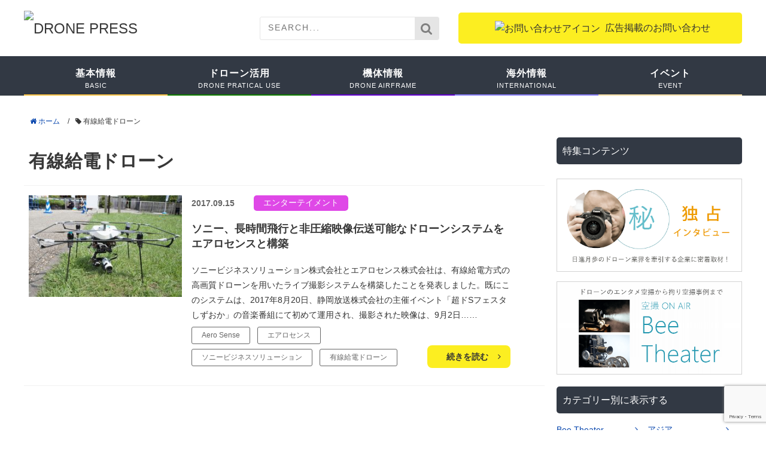

--- FILE ---
content_type: text/html; charset=UTF-8
request_url: https://www.drone-press.jp/tag/%E6%9C%89%E7%B7%9A%E7%B5%A6%E9%9B%BB%E3%83%89%E3%83%AD%E3%83%BC%E3%83%B3/
body_size: 18825
content:
<!DOCTYPE HTML><html lang="ja"><head prefix="og: https://ogp.me/ns# fb: https://ogp.me/ns/fb# article: https://ogp.me/ns/article#"><meta charset="UTF-8"><link rel="preconnect" href="https://fonts.gstatic.com/" crossorigin /><title>有線給電ドローン｜DRONE PRESS｜ドローンの最新ニュースと活用事例・業界動向を網羅する専門情報メディア</title><meta name="viewport" content="width=device-width,initial-scale=1.0">
 <script src="[data-uri]" defer></script> <meta name="robots" content="max-image-preview:large" /><link rel="canonical" href="https://www.drone-press.jp/tag/%e6%9c%89%e7%b7%9a%e7%b5%a6%e9%9b%bb%e3%83%89%e3%83%ad%e3%83%bc%e3%83%b3/" /><meta name="generator" content="All in One SEO (AIOSEO) 4.9.3" /> <script type="application/ld+json" class="aioseo-schema">{"@context":"https:\/\/schema.org","@graph":[{"@type":"BreadcrumbList","@id":"https:\/\/www.drone-press.jp\/tag\/%E6%9C%89%E7%B7%9A%E7%B5%A6%E9%9B%BB%E3%83%89%E3%83%AD%E3%83%BC%E3%83%B3\/#breadcrumblist","itemListElement":[{"@type":"ListItem","@id":"https:\/\/www.drone-press.jp#listItem","position":1,"name":"Home","item":"https:\/\/www.drone-press.jp","nextItem":{"@type":"ListItem","@id":"https:\/\/www.drone-press.jp\/tag\/%e6%9c%89%e7%b7%9a%e7%b5%a6%e9%9b%bb%e3%83%89%e3%83%ad%e3%83%bc%e3%83%b3\/#listItem","name":"\u6709\u7dda\u7d66\u96fb\u30c9\u30ed\u30fc\u30f3"}},{"@type":"ListItem","@id":"https:\/\/www.drone-press.jp\/tag\/%e6%9c%89%e7%b7%9a%e7%b5%a6%e9%9b%bb%e3%83%89%e3%83%ad%e3%83%bc%e3%83%b3\/#listItem","position":2,"name":"\u6709\u7dda\u7d66\u96fb\u30c9\u30ed\u30fc\u30f3","previousItem":{"@type":"ListItem","@id":"https:\/\/www.drone-press.jp#listItem","name":"Home"}}]},{"@type":"CollectionPage","@id":"https:\/\/www.drone-press.jp\/tag\/%E6%9C%89%E7%B7%9A%E7%B5%A6%E9%9B%BB%E3%83%89%E3%83%AD%E3%83%BC%E3%83%B3\/#collectionpage","url":"https:\/\/www.drone-press.jp\/tag\/%E6%9C%89%E7%B7%9A%E7%B5%A6%E9%9B%BB%E3%83%89%E3%83%AD%E3%83%BC%E3%83%B3\/","name":"\u6709\u7dda\u7d66\u96fb\u30c9\u30ed\u30fc\u30f3 - DRONE PRESS\uff5c\u30c9\u30ed\u30fc\u30f3\u306e\u6700\u65b0\u30cb\u30e5\u30fc\u30b9\u3068\u6d3b\u7528\u4e8b\u4f8b\u30fb\u696d\u754c\u52d5\u5411\u3092\u7db2\u7f85\u3059\u308b\u5c02\u9580\u60c5\u5831\u30e1\u30c7\u30a3\u30a2","inLanguage":"ja","isPartOf":{"@id":"https:\/\/www.drone-press.jp\/#website"},"breadcrumb":{"@id":"https:\/\/www.drone-press.jp\/tag\/%E6%9C%89%E7%B7%9A%E7%B5%A6%E9%9B%BB%E3%83%89%E3%83%AD%E3%83%BC%E3%83%B3\/#breadcrumblist"}},{"@type":"Organization","@id":"https:\/\/www.drone-press.jp\/#organization","name":"DRONE PRESS\uff5c\u30c9\u30ed\u30fc\u30f3\u306e\u6700\u65b0\u30cb\u30e5\u30fc\u30b9\u3068\u6d3b\u7528\u4e8b\u4f8b\u30fb\u696d\u754c\u52d5\u5411\u3092\u7db2\u7f85\u3059\u308b\u5c02\u9580\u60c5\u5831\u30e1\u30c7\u30a3\u30a2","description":"\u30c9\u30ed\u30fc\u30f3\u306e\u6700\u65b0\u30cb\u30e5\u30fc\u30b9\u304b\u3089\u6d3b\u7528\u4e8b\u4f8b\u3001\u7a7a\u64ae\u4e8b\u4f8b\u306a\u3069\u3001\u591a\u6570\u306e\u30c9\u30ed\u30fc\u30f3\u60c5\u5831\u3092\u63d0\u4f9b\u3059\u308bDRONE PRESS\u3067\u3059\u3002\u72ec\u7279\u306e\u8996\u70b9\u30fb\u72ec\u81ea\u306e\u53d6\u6750\u304b\u3089\u552f\u4e00\u7121\u4e8c\u306e\u30c9\u30ed\u30fc\u30f3\u60c5\u5831\u3092\u914d\u4fe1\u3057\u3066\u3044\u304d\u307e\u3059\u3002","url":"https:\/\/www.drone-press.jp\/","logo":{"@type":"ImageObject","url":"https:\/\/www.drone-press.jp\/wp-content\/uploads\/2016\/12\/0a4675cb163eda1a93c0a0c651895c8d.png","@id":"https:\/\/www.drone-press.jp\/tag\/%E6%9C%89%E7%B7%9A%E7%B5%A6%E9%9B%BB%E3%83%89%E3%83%AD%E3%83%BC%E3%83%B3\/#organizationLogo","width":500,"height":500,"caption":"\u30c9\u30ed\u30fc\u30f3\u30d7\u30ec\u30b9\u767d\u30ed\u30b4"},"image":{"@id":"https:\/\/www.drone-press.jp\/tag\/%E6%9C%89%E7%B7%9A%E7%B5%A6%E9%9B%BB%E3%83%89%E3%83%AD%E3%83%BC%E3%83%B3\/#organizationLogo"}},{"@type":"WebSite","@id":"https:\/\/www.drone-press.jp\/#website","url":"https:\/\/www.drone-press.jp\/","name":"DRONE PRESS\uff5c\u30c9\u30ed\u30fc\u30f3\u306e\u6700\u65b0\u30cb\u30e5\u30fc\u30b9\u3068\u6d3b\u7528\u4e8b\u4f8b\u30fb\u696d\u754c\u52d5\u5411\u3092\u7db2\u7f85\u3059\u308b\u5c02\u9580\u60c5\u5831\u30e1\u30c7\u30a3\u30a2","description":"\u30c9\u30ed\u30fc\u30f3\u306e\u6700\u65b0\u30cb\u30e5\u30fc\u30b9\u304b\u3089\u6d3b\u7528\u4e8b\u4f8b\u3001\u7a7a\u64ae\u4e8b\u4f8b\u306a\u3069\u3001\u591a\u6570\u306e\u30c9\u30ed\u30fc\u30f3\u60c5\u5831\u3092\u63d0\u4f9b\u3059\u308bDRONE PRESS\u3067\u3059\u3002\u72ec\u7279\u306e\u8996\u70b9\u30fb\u72ec\u81ea\u306e\u53d6\u6750\u304b\u3089\u552f\u4e00\u7121\u4e8c\u306e\u30c9\u30ed\u30fc\u30f3\u60c5\u5831\u3092\u914d\u4fe1\u3057\u3066\u3044\u304d\u307e\u3059\u3002","inLanguage":"ja","publisher":{"@id":"https:\/\/www.drone-press.jp\/#organization"}}]}</script> <meta name="keywords" content="有線給電ドローン,DRONE PRESS,ドローンプレス,ドローン活用,空撮事例,機体情報,イベント" /><meta name="description" content="ドローンの最新ニュースから活用事例、空撮事例など、多数のドローン情報を提供するDRONE PRESSです。独特の視点・独自の取材から唯一無二のドローン情報を配信していきます。" /><meta name="robots" content="index" /><link rel='dns-prefetch' href='//maxcdn.bootstrapcdn.com' /><link rel='dns-prefetch' href='//fonts.googleapis.com' /><link rel='preconnect' href='https://fonts.gstatic.com' /> <script type="text/javascript" id="wpp-js" src="https://www.drone-press.jp/wp-content/plugins/wordpress-popular-posts/assets/js/wpp.min.js?ver=7.3.6" data-sampling="0" data-sampling-rate="100" data-api-url="https://www.drone-press.jp/wp-json/wordpress-popular-posts" data-post-id="0" data-token="32b0c52fca" data-lang="0" data-debug="0"></script> <link rel="alternate" type="application/rss+xml" title="DRONE PRESS｜ドローンの最新ニュースと活用事例・業界動向を網羅する専門情報メディア &raquo; 有線給電ドローン タグのフィード" href="https://www.drone-press.jp/tag/%e6%9c%89%e7%b7%9a%e7%b5%a6%e9%9b%bb%e3%83%89%e3%83%ad%e3%83%bc%e3%83%b3/feed/" /> <script src="[data-uri]" defer></script><script data-optimized="1" src="https://www.drone-press.jp/wp-content/plugins/litespeed-cache/assets/js/webfontloader.min.js" defer></script><link data-optimized="2" rel="stylesheet" href="https://www.drone-press.jp/wp-content/litespeed/css/9b78676c3b351abb5a098b9c3e7c09a7.css?ver=f5e82" /> <script type="text/javascript" src="https://www.drone-press.jp/wp-includes/js/jquery/jquery.min.js" id="jquery-core-js"></script> <link rel="https://api.w.org/" href="https://www.drone-press.jp/wp-json/" /><link rel="alternate" title="JSON" type="application/json" href="https://www.drone-press.jp/wp-json/wp/v2/tags/260" /><link rel="shortcut icon" href="https://www.drone-press.jp/wp-content/uploads/2017/01/favicon.ico" />
 <script type="text/javascript" src="[data-uri]" defer></script> <noscript><style>.lazyload[data-src]{display:none !important;}</style></noscript> <script src="https://www.googletagmanager.com/gtag/js?id=UA-118756605-1" defer data-deferred="1"></script> <script src="[data-uri]" defer></script></head><body id="#top" class="archive tag tag-260 wp-theme-xeory_base  default" itemschope="itemscope" itemtype="https://schema.org/WebPage"><div id="fb-root"></div> <script>(function(d, s, id) {
  var js, fjs = d.getElementsByTagName(s)[0];
  if (d.getElementById(id)) return;
  js = d.createElement(s); js.id = id; js.async = true;
  js.src = "https://connect.facebook.net/ja_JP/sdk.js#xfbml=1&version=v18.0&appId=760002066752482&autoLogAppEvents=1";
  fjs.parentNode.insertBefore(js, fjs);
}(document, 'script', 'facebook-jssdk'));</script> <header id="header" role="banner" itemscope="itemscope" itemtype="https://schema.org/WPHeader"><div class="wrap"><p id="logo" itemprop="headline">
<a href="https://www.drone-press.jp">
<img src="[data-uri]" alt="DRONE PRESS" data-src="https://www.drone-press.jp/wp-content/themes/xeory_base/blogoo/css/images/logo.png" decoding="async" class="lazyload" data-eio-rwidth="406" data-eio-rheight="86"><noscript><img src="https://www.drone-press.jp/wp-content/themes/xeory_base/blogoo/css/images/logo.png" alt="DRONE PRESS" data-eio="l"></noscript>
</a></p><div class="header_right"><form role="search" method="get" id="searchform" action="https://www.drone-press.jp/"><div>
<input type="text" value="" name="s" id="s" placeholder="SEARCH...">
<button type="submit" id="searchsubmit"><i class="fa fa-search" aria-hidden="true"></i></button></div></form><a href="https://www.drone-press.jp/contact/" class="contact_btn">
            <img src="[data-uri]" alt="お問い合わせアイコン" data-src="https://www.drone-press.jp/wp-content/themes/xeory_base/blogoo/css/images/contact_icon.png" decoding="async" class="lazyload" data-eio-rwidth="40" data-eio-rheight="32"><noscript><img src="https://www.drone-press.jp/wp-content/themes/xeory_base/blogoo/css/images/contact_icon.png" alt="お問い合わせアイコン" data-eio="l"></noscript>広告掲載のお問い合わせ
         </a></div></div></header><div id="subnavi"><div class="menu_search"><form role="search" method="get" id="searchform" action="https://www.drone-press.jp/"><div>
<input type="text" value="" name="s" id="s" placeholder="SEARCH...">
<button type="submit" id="searchsubmit"><i class="fa fa-search" aria-hidden="true"></i></button></div></form></div>
<a href="https://www.drone-press.jp/contact/" class="contact_btn">
<img src="[data-uri]" alt="お問い合わせアイコン" data-src="https://www.drone-press.jp/wp-content/themes/xeory_base/blogoo/css/images/contact_icon.png" decoding="async" class="lazyload" data-eio-rwidth="40" data-eio-rheight="32"><noscript><img src="https://www.drone-press.jp/wp-content/themes/xeory_base/blogoo/css/images/contact_icon.png" alt="お問い合わせアイコン" data-eio="l"></noscript>
</a><div id="header-menu-tog"> <a href="#"><i class="fa fa-bars" aria-hidden="true"></i></a></div><div class="clear"></div></div><nav id="slide_menu" role="navigation" itemscope="itemscope" itemtype="https://scheme.org/SiteNavigationElement"><p class="box_name">カテゴリーから探す</p><div id="gnav-container" class="gnav-container"><ul id="gnav-ul" class="main-menu"><li id="menu-item-159" class="menu-item menu-item-type-taxonomy menu-item-object-category menu-item-has-children menu-item-159 drone-basic-information cat-menu cat-menu-8"><a href="https://www.drone-press.jp/category/drone-basic-information/" title="BASIC">基本情報<span>BASIC</span></a><ul class="sub-menu"><li id="menu-item-168" class="menu-item menu-item-type-taxonomy menu-item-object-category menu-item-168 drone-introduction cat-menu cat-menu-68"><a href="https://www.drone-press.jp/category/drone-basic-information/drone-introduction/">ドローン入門<span></span></a></li><li id="menu-item-169" class="menu-item menu-item-type-taxonomy menu-item-object-category menu-item-169 application-operation cat-menu cat-menu-69"><a href="https://www.drone-press.jp/category/drone-basic-information/application-operation/">申請・手続き<span></span></a></li><li id="menu-item-241" class="menu-item menu-item-type-taxonomy menu-item-object-category menu-item-241 drone-insurance cat-menu cat-menu-75"><a href="https://www.drone-press.jp/category/drone-basic-information/drone-insurance/">保険<span></span></a></li></ul></li><li id="menu-item-4565" class="menu-item menu-item-type-taxonomy menu-item-object-category menu-item-has-children menu-item-4565 drone-applications cat-menu cat-menu-1"><a href="https://www.drone-press.jp/category/drone-applications/" title="DRONE PRATICAL USE">ドローン活用<span>DRONE PRATICAL USE</span></a><ul class="sub-menu"><li id="menu-item-172" class="menu-item menu-item-type-taxonomy menu-item-object-category menu-item-172 building cat-menu cat-menu-77"><a href="https://www.drone-press.jp/category/drone-applications/building/">建設<span></span></a></li><li id="menu-item-164" class="menu-item menu-item-type-taxonomy menu-item-object-category menu-item-164 construction-inspection cat-menu cat-menu-2"><a href="https://www.drone-press.jp/category/drone-applications/construction-inspection/">点検・測量<span></span></a></li><li id="menu-item-166" class="menu-item menu-item-type-taxonomy menu-item-object-category menu-item-166 drone-agriculture cat-menu cat-menu-4"><a href="https://www.drone-press.jp/category/drone-applications/drone-agriculture/">農業<span></span></a></li><li id="menu-item-165" class="menu-item menu-item-type-taxonomy menu-item-object-category menu-item-165 drone-security cat-menu cat-menu-63"><a href="https://www.drone-press.jp/category/drone-applications/drone-security/">警備<span></span></a></li><li id="menu-item-167" class="menu-item menu-item-type-taxonomy menu-item-object-category menu-item-167 drone-entertainment cat-menu cat-menu-5"><a href="https://www.drone-press.jp/category/drone-applications/drone-entertainment/">エンターテイメント<span></span></a></li><li id="menu-item-170" class="menu-item menu-item-type-taxonomy menu-item-object-category menu-item-170 localgovernment cat-menu cat-menu-70"><a href="https://www.drone-press.jp/category/drone-applications/localgovernment/">自治体・行政<span></span></a></li></ul></li><li id="menu-item-161" class="menu-item menu-item-type-taxonomy menu-item-object-category menu-item-161 drone-airframe-information cat-menu cat-menu-72"><a href="https://www.drone-press.jp/category/drone-airframe-information/" title="DRONE AIRFRAME">機体情報<span>DRONE AIRFRAME</span></a></li><li id="menu-item-2591" class="menu-item menu-item-type-taxonomy menu-item-object-category menu-item-has-children menu-item-2591 international cat-menu cat-menu-365"><a href="https://www.drone-press.jp/category/international/" title="international">海外情報<span>international</span></a><ul class="sub-menu"><li id="menu-item-3733" class="menu-item menu-item-type-taxonomy menu-item-object-category menu-item-3733 asia cat-menu cat-menu-628"><a href="https://www.drone-press.jp/category/international/asia/">アジア<span></span></a></li><li id="menu-item-3734" class="menu-item menu-item-type-taxonomy menu-item-object-category menu-item-3734 america cat-menu cat-menu-630"><a href="https://www.drone-press.jp/category/international/america/">アメリカ<span></span></a></li><li id="menu-item-3736" class="menu-item menu-item-type-taxonomy menu-item-object-category menu-item-3736 europe cat-menu cat-menu-629"><a href="https://www.drone-press.jp/category/international/europe/">ヨーロッパ<span></span></a></li><li id="menu-item-3737" class="menu-item menu-item-type-taxonomy menu-item-object-category menu-item-3737 africa cat-menu cat-menu-612"><a href="https://www.drone-press.jp/category/international/africa/">アフリカ<span></span></a></li></ul></li><li id="menu-item-162" class="menu-item menu-item-type-taxonomy menu-item-object-category menu-item-162 drone-event cat-menu cat-menu-73"><a href="https://www.drone-press.jp/category/drone-event/" title="EVENT">イベント<span>EVENT</span></a></li></ul></div></nav><nav id="gnav" role="navigation" itemscope="itemscope" itemtype="http://scheme.org/SiteNavigationElement"><div class="wrap"><div id="gnav-container" class="gnav-container"><ul id="gnav-ul" class="main-menu"><li class="menu-item menu-item-type-taxonomy menu-item-object-category menu-item-has-children menu-item-159 drone-basic-information cat-menu cat-menu-8"><a href="https://www.drone-press.jp/category/drone-basic-information/" title="BASIC">基本情報<span>BASIC</span></a><ul class="sub-menu"><li class="menu-item menu-item-type-taxonomy menu-item-object-category menu-item-168 drone-introduction cat-menu cat-menu-68"><a href="https://www.drone-press.jp/category/drone-basic-information/drone-introduction/">ドローン入門<span></span></a></li><li class="menu-item menu-item-type-taxonomy menu-item-object-category menu-item-169 application-operation cat-menu cat-menu-69"><a href="https://www.drone-press.jp/category/drone-basic-information/application-operation/">申請・手続き<span></span></a></li><li class="menu-item menu-item-type-taxonomy menu-item-object-category menu-item-241 drone-insurance cat-menu cat-menu-75"><a href="https://www.drone-press.jp/category/drone-basic-information/drone-insurance/">保険<span></span></a></li></ul></li><li class="menu-item menu-item-type-taxonomy menu-item-object-category menu-item-has-children menu-item-4565 drone-applications cat-menu cat-menu-1"><a href="https://www.drone-press.jp/category/drone-applications/" title="DRONE PRATICAL USE">ドローン活用<span>DRONE PRATICAL USE</span></a><ul class="sub-menu"><li class="menu-item menu-item-type-taxonomy menu-item-object-category menu-item-172 building cat-menu cat-menu-77"><a href="https://www.drone-press.jp/category/drone-applications/building/">建設<span></span></a></li><li class="menu-item menu-item-type-taxonomy menu-item-object-category menu-item-164 construction-inspection cat-menu cat-menu-2"><a href="https://www.drone-press.jp/category/drone-applications/construction-inspection/">点検・測量<span></span></a></li><li class="menu-item menu-item-type-taxonomy menu-item-object-category menu-item-166 drone-agriculture cat-menu cat-menu-4"><a href="https://www.drone-press.jp/category/drone-applications/drone-agriculture/">農業<span></span></a></li><li class="menu-item menu-item-type-taxonomy menu-item-object-category menu-item-165 drone-security cat-menu cat-menu-63"><a href="https://www.drone-press.jp/category/drone-applications/drone-security/">警備<span></span></a></li><li class="menu-item menu-item-type-taxonomy menu-item-object-category menu-item-167 drone-entertainment cat-menu cat-menu-5"><a href="https://www.drone-press.jp/category/drone-applications/drone-entertainment/">エンターテイメント<span></span></a></li><li class="menu-item menu-item-type-taxonomy menu-item-object-category menu-item-170 localgovernment cat-menu cat-menu-70"><a href="https://www.drone-press.jp/category/drone-applications/localgovernment/">自治体・行政<span></span></a></li></ul></li><li class="menu-item menu-item-type-taxonomy menu-item-object-category menu-item-161 drone-airframe-information cat-menu cat-menu-72"><a href="https://www.drone-press.jp/category/drone-airframe-information/" title="DRONE AIRFRAME">機体情報<span>DRONE AIRFRAME</span></a></li><li class="menu-item menu-item-type-taxonomy menu-item-object-category menu-item-has-children menu-item-2591 international cat-menu cat-menu-365"><a href="https://www.drone-press.jp/category/international/" title="international">海外情報<span>international</span></a><ul class="sub-menu"><li class="menu-item menu-item-type-taxonomy menu-item-object-category menu-item-3733 asia cat-menu cat-menu-628"><a href="https://www.drone-press.jp/category/international/asia/">アジア<span></span></a></li><li class="menu-item menu-item-type-taxonomy menu-item-object-category menu-item-3734 america cat-menu cat-menu-630"><a href="https://www.drone-press.jp/category/international/america/">アメリカ<span></span></a></li><li class="menu-item menu-item-type-taxonomy menu-item-object-category menu-item-3736 europe cat-menu cat-menu-629"><a href="https://www.drone-press.jp/category/international/europe/">ヨーロッパ<span></span></a></li><li class="menu-item menu-item-type-taxonomy menu-item-object-category menu-item-3737 africa cat-menu cat-menu-612"><a href="https://www.drone-press.jp/category/international/africa/">アフリカ<span></span></a></li></ul></li><li class="menu-item menu-item-type-taxonomy menu-item-object-category menu-item-162 drone-event cat-menu cat-menu-73"><a href="https://www.drone-press.jp/category/drone-event/" title="EVENT">イベント<span>EVENT</span></a></li></ul></div></div></nav><nav id="slide_menu" role="navigation" itemscope="itemscope" itemtype="http://scheme.org/SiteNavigationElement"><p class="box_name">カテゴリーから探す</p><div id="gnav-container" class="gnav-container"><ul id="gnav-ul" class="main-menu"><li class="menu-item menu-item-type-taxonomy menu-item-object-category menu-item-has-children menu-item-159 drone-basic-information cat-menu cat-menu-8"><a href="https://www.drone-press.jp/category/drone-basic-information/" title="BASIC">基本情報<span>BASIC</span></a><ul class="sub-menu"><li class="menu-item menu-item-type-taxonomy menu-item-object-category menu-item-168 drone-introduction cat-menu cat-menu-68"><a href="https://www.drone-press.jp/category/drone-basic-information/drone-introduction/">ドローン入門<span></span></a></li><li class="menu-item menu-item-type-taxonomy menu-item-object-category menu-item-169 application-operation cat-menu cat-menu-69"><a href="https://www.drone-press.jp/category/drone-basic-information/application-operation/">申請・手続き<span></span></a></li><li class="menu-item menu-item-type-taxonomy menu-item-object-category menu-item-241 drone-insurance cat-menu cat-menu-75"><a href="https://www.drone-press.jp/category/drone-basic-information/drone-insurance/">保険<span></span></a></li></ul></li><li class="menu-item menu-item-type-taxonomy menu-item-object-category menu-item-has-children menu-item-4565 drone-applications cat-menu cat-menu-1"><a href="https://www.drone-press.jp/category/drone-applications/" title="DRONE PRATICAL USE">ドローン活用<span>DRONE PRATICAL USE</span></a><ul class="sub-menu"><li class="menu-item menu-item-type-taxonomy menu-item-object-category menu-item-172 building cat-menu cat-menu-77"><a href="https://www.drone-press.jp/category/drone-applications/building/">建設<span></span></a></li><li class="menu-item menu-item-type-taxonomy menu-item-object-category menu-item-164 construction-inspection cat-menu cat-menu-2"><a href="https://www.drone-press.jp/category/drone-applications/construction-inspection/">点検・測量<span></span></a></li><li class="menu-item menu-item-type-taxonomy menu-item-object-category menu-item-166 drone-agriculture cat-menu cat-menu-4"><a href="https://www.drone-press.jp/category/drone-applications/drone-agriculture/">農業<span></span></a></li><li class="menu-item menu-item-type-taxonomy menu-item-object-category menu-item-165 drone-security cat-menu cat-menu-63"><a href="https://www.drone-press.jp/category/drone-applications/drone-security/">警備<span></span></a></li><li class="menu-item menu-item-type-taxonomy menu-item-object-category menu-item-167 drone-entertainment cat-menu cat-menu-5"><a href="https://www.drone-press.jp/category/drone-applications/drone-entertainment/">エンターテイメント<span></span></a></li><li class="menu-item menu-item-type-taxonomy menu-item-object-category menu-item-170 localgovernment cat-menu cat-menu-70"><a href="https://www.drone-press.jp/category/drone-applications/localgovernment/">自治体・行政<span></span></a></li></ul></li><li class="menu-item menu-item-type-taxonomy menu-item-object-category menu-item-161 drone-airframe-information cat-menu cat-menu-72"><a href="https://www.drone-press.jp/category/drone-airframe-information/" title="DRONE AIRFRAME">機体情報<span>DRONE AIRFRAME</span></a></li><li class="menu-item menu-item-type-taxonomy menu-item-object-category menu-item-has-children menu-item-2591 international cat-menu cat-menu-365"><a href="https://www.drone-press.jp/category/international/" title="international">海外情報<span>international</span></a><ul class="sub-menu"><li class="menu-item menu-item-type-taxonomy menu-item-object-category menu-item-3733 asia cat-menu cat-menu-628"><a href="https://www.drone-press.jp/category/international/asia/">アジア<span></span></a></li><li class="menu-item menu-item-type-taxonomy menu-item-object-category menu-item-3734 america cat-menu cat-menu-630"><a href="https://www.drone-press.jp/category/international/america/">アメリカ<span></span></a></li><li class="menu-item menu-item-type-taxonomy menu-item-object-category menu-item-3736 europe cat-menu cat-menu-629"><a href="https://www.drone-press.jp/category/international/europe/">ヨーロッパ<span></span></a></li><li class="menu-item menu-item-type-taxonomy menu-item-object-category menu-item-3737 africa cat-menu cat-menu-612"><a href="https://www.drone-press.jp/category/international/africa/">アフリカ<span></span></a></li></ul></li><li class="menu-item menu-item-type-taxonomy menu-item-object-category menu-item-162 drone-event cat-menu cat-menu-73"><a href="https://www.drone-press.jp/category/drone-event/" title="EVENT">イベント<span>EVENT</span></a></li></ul></div></nav><div id="content"><div class="wrap"><ol class="breadcrumb clearfix"><li><a href="https://www.drone-press.jp"><i class="fa fa-home"></i> <span>ホーム</span></a> /</li><li><i class="fa fa-tag"></i> 有線給電ドローン</li></ol><div id="main" class="col-md-8"><div class="main-inner"><section class="cat-content"><header class="cat-header"><h1 class="post-title">有線給電ドローン</h1></header></section><div class="post-loop-wrap"><article id="post-959" class="post-959 post type-post status-publish format-standard has-post-thumbnail hentry category-drone-entertainment tag-aero-sense tag-262 tag-261 tag-260 firstpost" itemscope="itemscope" itemtype="http://schema.org/BlogPosting"><section class="post-content article-excerpt" itemprop="text"><div class="post-thumbnail">
<a href="https://www.drone-press.jp/drone-applications/drone-entertainment/sonybsc_aerosense_live/" rel="nofollow"><img width="304" height="202" src="[data-uri]" class="attachment-post-thumbnail size-post-thumbnail wp-post-image lazyload" alt="有線給電ドローン2" decoding="async"   data-src="https://www.drone-press.jp/wp-content/uploads/2017/09/15bb39cd729f25a379aeafb53e31f9d9-304x202.jpg" data-srcset="https://www.drone-press.jp/wp-content/uploads/2017/09/15bb39cd729f25a379aeafb53e31f9d9-304x202.jpg 304w, https://www.drone-press.jp/wp-content/uploads/2017/09/15bb39cd729f25a379aeafb53e31f9d9-300x200.jpg 300w, https://www.drone-press.jp/wp-content/uploads/2017/09/15bb39cd729f25a379aeafb53e31f9d9-282x188.jpg 282w, https://www.drone-press.jp/wp-content/uploads/2017/09/15bb39cd729f25a379aeafb53e31f9d9.jpg 625w" data-sizes="auto" data-eio-rwidth="304" data-eio-rheight="202" /><noscript><img width="304" height="202" src="https://www.drone-press.jp/wp-content/uploads/2017/09/15bb39cd729f25a379aeafb53e31f9d9-304x202.jpg" class="attachment-post-thumbnail size-post-thumbnail wp-post-image" alt="有線給電ドローン2" decoding="async" srcset="https://www.drone-press.jp/wp-content/uploads/2017/09/15bb39cd729f25a379aeafb53e31f9d9-304x202.jpg 304w, https://www.drone-press.jp/wp-content/uploads/2017/09/15bb39cd729f25a379aeafb53e31f9d9-300x200.jpg 300w, https://www.drone-press.jp/wp-content/uploads/2017/09/15bb39cd729f25a379aeafb53e31f9d9-282x188.jpg 282w, https://www.drone-press.jp/wp-content/uploads/2017/09/15bb39cd729f25a379aeafb53e31f9d9.jpg 625w" sizes="(max-width: 304px) 100vw, 304px" data-eio="l" /></noscript></a></div><div class="article_content"><div class="post-date updated" itemprop="datePublished" datetime="2017-09-15T18:02:16+09:00">
2017.09.15</div><div class="post-cat">
<a href="https://www.drone-press.jp/category/drone-applications/drone-entertainment/" rel="category" class="cat-5">
エンターテイメント            </a></div><h2 class="post-title" itemprop="headline">
<a href="https://www.drone-press.jp/drone-applications/drone-entertainment/sonybsc_aerosense_live/">
ソニー、長時間飛行と非圧縮映像伝送可能なドローンシステムをエアロセンスと構築            </a></h2><span class="post-text">
ソニービジネスソリューション株式会社とエアロセンス株式会社は、有線給電方式の高画質ドローンを用いたライブ撮影システムを構築したことを発表しました。既にこのシステムは、2017年8月20日、静岡放送株式会社の主催イベント「超ドSフェスタしずおか」の音楽番組にて初めて運用され、撮影された映像は、9月2日……                      </span><li class="tagcloud"><a href="https://www.drone-press.jp/tag/aero-sense/" rel="tag">Aero Sense</a> <a href="https://www.drone-press.jp/tag/%e3%82%a8%e3%82%a2%e3%83%ad%e3%82%bb%e3%83%b3%e3%82%b9/" rel="tag">エアロセンス</a> <a href="https://www.drone-press.jp/tag/%e3%82%bd%e3%83%8b%e3%83%bc%e3%83%93%e3%82%b8%e3%83%8d%e3%82%b9%e3%82%bd%e3%83%aa%e3%83%a5%e3%83%bc%e3%82%b7%e3%83%a7%e3%83%b3/" rel="tag">ソニービジネスソリューション</a> <a href="https://www.drone-press.jp/tag/%e6%9c%89%e7%b7%9a%e7%b5%a6%e9%9b%bb%e3%83%89%e3%83%ad%e3%83%bc%e3%83%b3/" rel="tag">有線給電ドローン</a></a></li><div class="post-more">
<a href="https://www.drone-press.jp/drone-applications/drone-entertainment/sonybsc_aerosense_live/" rel="nofollow">
続きを読む<i class="fa fa-angle-right" aria-hidden="true"></i>
</a></div></div></section></article></div></div></div><div id="side" class="col-md-4" role="complementary" itemscope="itemscope" itemtype="http://schema.org/WPSideBar"><div class="side-inner"><div class="side-widget-area"><div id="text-4" class="widget_text side-widget"><div class="side-widget-inner"><h4 class="side-title"><span class="side-title-inner">特集コンテンツ</span></h4><div class="textwidget"><a href="https://www.drone-press.jp/category/interview/"><img style="border: 1px lightgrey solid;" src="[data-uri]" border="1" alt="マル秘 ドローン独占インタビュー 日進月歩のドローン業界を牽引する企業に密着取材" data-src="https://www.drone-press.jp/wp-content/uploads/2017/09/interview_01.png" decoding="async" class="lazyload" data-eio-rwidth="930" data-eio-rheight="465" /><noscript><img style="border: 1px lightgrey solid;" src="https://www.drone-press.jp/wp-content/uploads/2017/09/interview_01.png" border="1" alt="マル秘 ドローン独占インタビュー 日進月歩のドローン業界を牽引する企業に密着取材" data-eio="l" /></noscript></a><br /><a href="https://www.drone-press.jp/category/Bee-Theater/"><img style="border: 1px lightgrey solid; margin-top: 16px;" src="[data-uri]" border="1" alt="マル秘 ドローン独占インタビュー 日進月歩のドローン業界を牽引する企業に密着取材" data-src="https://www.drone-press.jp/wp-content/uploads/2017/09/theater_01.png" decoding="async" class="lazyload" data-eio-rwidth="930" data-eio-rheight="465" /><noscript><img style="border: 1px lightgrey solid; margin-top: 16px;" src="https://www.drone-press.jp/wp-content/uploads/2017/09/theater_01.png" border="1" alt="マル秘 ドローン独占インタビュー 日進月歩のドローン業界を牽引する企業に密着取材" data-eio="l" /></noscript></a><br /></div></div></div><div id="categories-2" class="widget_categories side-widget"><div class="side-widget-inner"><h4 class="side-title"><span class="side-title-inner">カテゴリー別に表示する</span></h4><ul><li class="cat-item cat-item-714"><a href="https://www.drone-press.jp/category/bee-theater/">Bee Theater</a></li><li class="cat-item cat-item-628"><a href="https://www.drone-press.jp/category/international/asia/">アジア</a></li><li class="cat-item cat-item-612"><a href="https://www.drone-press.jp/category/international/africa/">アフリカ</a></li><li class="cat-item cat-item-630"><a href="https://www.drone-press.jp/category/international/america/">アメリカ</a></li><li class="cat-item cat-item-73"><a href="https://www.drone-press.jp/category/drone-event/">イベント</a></li><li class="cat-item cat-item-74"><a href="https://www.drone-press.jp/category/interview/">インタビュー</a></li><li class="cat-item cat-item-5"><a href="https://www.drone-press.jp/category/drone-applications/drone-entertainment/">エンターテイメント</a></li><li class="cat-item cat-item-76"><a href="https://www.drone-press.jp/category/school-practiceground/">スクール・練習場</a></li><li class="cat-item cat-item-68"><a href="https://www.drone-press.jp/category/drone-basic-information/drone-introduction/">ドローン入門</a></li><li class="cat-item cat-item-1"><a href="https://www.drone-press.jp/category/drone-applications/">ドローン活用</a></li><li class="cat-item cat-item-629"><a href="https://www.drone-press.jp/category/international/europe/">ヨーロッパ</a></li><li class="cat-item cat-item-409"><a href="https://www.drone-press.jp/category/traffic/">交通</a></li><li class="cat-item cat-item-75"><a href="https://www.drone-press.jp/category/drone-basic-information/drone-insurance/">保険</a></li><li class="cat-item cat-item-399"><a href="https://www.drone-press.jp/category/medical/">医療</a></li><li class="cat-item cat-item-8"><a href="https://www.drone-press.jp/category/drone-basic-information/">基本情報</a></li><li class="cat-item cat-item-77"><a href="https://www.drone-press.jp/category/drone-applications/building/">建設</a></li><li class="cat-item cat-item-72"><a href="https://www.drone-press.jp/category/drone-airframe-information/">機体情報</a></li><li class="cat-item cat-item-423"><a href="https://www.drone-press.jp/category/drone-basic-information/underwaterdrone/">水中ドローン</a></li><li class="cat-item cat-item-365"><a href="https://www.drone-press.jp/category/international/">海外情報</a></li><li class="cat-item cat-item-412"><a href="https://www.drone-press.jp/category/disaster/">災害</a></li><li class="cat-item cat-item-2"><a href="https://www.drone-press.jp/category/drone-applications/construction-inspection/">点検・測量</a></li><li class="cat-item cat-item-359"><a href="https://www.drone-press.jp/category/transport/">物資輸送</a></li><li class="cat-item cat-item-69"><a href="https://www.drone-press.jp/category/drone-basic-information/application-operation/">申請・手続き</a></li><li class="cat-item cat-item-70"><a href="https://www.drone-press.jp/category/drone-applications/localgovernment/">自治体・行政</a></li><li class="cat-item cat-item-63"><a href="https://www.drone-press.jp/category/drone-applications/drone-security/">警備</a></li><li class="cat-item cat-item-4"><a href="https://www.drone-press.jp/category/drone-applications/drone-agriculture/">農業</a></li><li class="cat-item cat-item-594"><a href="https://www.drone-press.jp/category/international/korea/">韓国</a></li></ul></div></div><div id="tag_cloud-2" class="widget_tag_cloud side-widget"><div class="side-widget-inner"><h4 class="side-title"><span class="side-title-inner">タグ別に表示する</span></h4><div class="tagcloud"><a href="https://www.drone-press.jp/tag/acsl/" class="tag-cloud-link tag-link-369 tag-link-position-1" style="font-size: 8pt;" aria-label="ACSL (3個の項目)">ACSL</a>
<a href="https://www.drone-press.jp/tag/ai/" class="tag-cloud-link tag-link-103 tag-link-position-2" style="font-size: 17.333333333333pt;" aria-label="AI (9個の項目)">AI</a>
<a href="https://www.drone-press.jp/tag/dji/" class="tag-cloud-link tag-link-112 tag-link-position-3" style="font-size: 22pt;" aria-label="DJI (15個の項目)">DJI</a>
<a href="https://www.drone-press.jp/tag/i-construction/" class="tag-cloud-link tag-link-149 tag-link-position-4" style="font-size: 16.166666666667pt;" aria-label="i-Construction (8個の項目)">i-Construction</a>
<a href="https://www.drone-press.jp/tag/intel/" class="tag-cloud-link tag-link-43 tag-link-position-5" style="font-size: 8pt;" aria-label="intel (3個の項目)">intel</a>
<a href="https://www.drone-press.jp/tag/kddi/" class="tag-cloud-link tag-link-95 tag-link-position-6" style="font-size: 18.266666666667pt;" aria-label="KDDI (10個の項目)">KDDI</a>
<a href="https://www.drone-press.jp/tag/lte/" class="tag-cloud-link tag-link-310 tag-link-position-7" style="font-size: 8pt;" aria-label="LTE (3個の項目)">LTE</a>
<a href="https://www.drone-press.jp/tag/rov/" class="tag-cloud-link tag-link-318 tag-link-position-8" style="font-size: 8pt;" aria-label="ROV (3個の項目)">ROV</a>
<a href="https://www.drone-press.jp/tag/skydrive/" class="tag-cloud-link tag-link-602 tag-link-position-9" style="font-size: 8pt;" aria-label="SkyDrive (3個の項目)">SkyDrive</a>
<a href="https://www.drone-press.jp/tag/soten/" class="tag-cloud-link tag-link-488 tag-link-position-10" style="font-size: 8pt;" aria-label="SOTEN (3個の項目)">SOTEN</a>
<a href="https://www.drone-press.jp/tag/spark/" class="tag-cloud-link tag-link-196 tag-link-position-11" style="font-size: 8pt;" aria-label="Spark (3個の項目)">Spark</a>
<a href="https://www.drone-press.jp/tag/utm/" class="tag-cloud-link tag-link-153 tag-link-position-12" style="font-size: 15pt;" aria-label="UTM (7個の項目)">UTM</a>
<a href="https://www.drone-press.jp/tag/vtol/" class="tag-cloud-link tag-link-308 tag-link-position-13" style="font-size: 8pt;" aria-label="VTOL (3個の項目)">VTOL</a>
<a href="https://www.drone-press.jp/tag/i-robotics/" class="tag-cloud-link tag-link-164 tag-link-position-14" style="font-size: 8pt;" aria-label="アイ・ロボティクス (3個の項目)">アイ・ロボティクス</a>
<a href="https://www.drone-press.jp/tag/%e3%82%a8%e3%82%a2%e3%83%ad%e3%82%bb%e3%83%b3%e3%82%b9/" class="tag-cloud-link tag-link-262 tag-link-position-15" style="font-size: 12.2pt;" aria-label="エアロセンス (5個の項目)">エアロセンス</a>
<a href="https://www.drone-press.jp/tag/smart-drone/" class="tag-cloud-link tag-link-99 tag-link-position-16" style="font-size: 8pt;" aria-label="スマートドローン (3個の項目)">スマートドローン</a>
<a href="https://www.drone-press.jp/tag/smart-drone-platform/" class="tag-cloud-link tag-link-98 tag-link-position-17" style="font-size: 12.2pt;" aria-label="スマートドローンプラットフォーム (5個の項目)">スマートドローンプラットフォーム</a>
<a href="https://www.drone-press.jp/tag/%e3%82%b9%e3%83%9e%e3%83%bc%e3%83%88%e8%be%b2%e6%a5%ad/" class="tag-cloud-link tag-link-348 tag-link-position-18" style="font-size: 8pt;" aria-label="スマート農業 (3個の項目)">スマート農業</a>
<a href="https://www.drone-press.jp/tag/%e3%82%bb%e3%82%ad%e3%83%89/" class="tag-cloud-link tag-link-625 tag-link-position-19" style="font-size: 10.333333333333pt;" aria-label="セキド (4個の項目)">セキド</a>
<a href="https://www.drone-press.jp/tag/secom/" class="tag-cloud-link tag-link-64 tag-link-position-20" style="font-size: 8pt;" aria-label="セコム (3個の項目)">セコム</a>
<a href="https://www.drone-press.jp/tag/%e3%82%bb%e3%83%b3%e3%82%b7%e3%83%b3%e3%83%ad%e3%83%9c%e3%83%86%e3%82%a3%e3%82%af%e3%82%b9/" class="tag-cloud-link tag-link-385 tag-link-position-21" style="font-size: 8pt;" aria-label="センシンロボティクス (3個の項目)">センシンロボティクス</a>
<a href="https://www.drone-press.jp/tag/zenrin/" class="tag-cloud-link tag-link-96 tag-link-position-22" style="font-size: 13.833333333333pt;" aria-label="ゼンリン (6個の項目)">ゼンリン</a>
<a href="https://www.drone-press.jp/tag/tera-drone/" class="tag-cloud-link tag-link-125 tag-link-position-23" style="font-size: 19.2pt;" aria-label="テラドローン (11個の項目)">テラドローン</a>
<a href="https://www.drone-press.jp/tag/docomo/" class="tag-cloud-link tag-link-87 tag-link-position-24" style="font-size: 18.266666666667pt;" aria-label="ドコモ (10個の項目)">ドコモ</a>
<a href="https://www.drone-press.jp/tag/%e3%83%89%e3%83%ad%e3%83%bc%e3%83%b3%e3%82%b7%e3%83%a7%e3%83%bc/" class="tag-cloud-link tag-link-393 tag-link-position-25" style="font-size: 8pt;" aria-label="ドローンショー (3個の項目)">ドローンショー</a>
<a href="https://www.drone-press.jp/tag/drone-highway/" class="tag-cloud-link tag-link-163 tag-link-position-26" style="font-size: 8pt;" aria-label="ドローンハイウェイ (3個の項目)">ドローンハイウェイ</a>
<a href="https://www.drone-press.jp/tag/drone-race/" class="tag-cloud-link tag-link-108 tag-link-position-27" style="font-size: 12.2pt;" aria-label="ドローンレース (5個の項目)">ドローンレース</a>
<a href="https://www.drone-press.jp/tag/huis-ten-bosch/" class="tag-cloud-link tag-link-109 tag-link-position-28" style="font-size: 8pt;" aria-label="ハウステンボス (3個の項目)">ハウステンボス</a>
<a href="https://www.drone-press.jp/tag/pro-drone/" class="tag-cloud-link tag-link-97 tag-link-position-29" style="font-size: 10.333333333333pt;" aria-label="プロドローン (4個の項目)">プロドローン</a>
<a href="https://www.drone-press.jp/tag/%e3%83%a4%e3%83%9e%e3%83%8f%e7%99%ba%e5%8b%95%e6%a9%9f/" class="tag-cloud-link tag-link-273 tag-link-position-30" style="font-size: 8pt;" aria-label="ヤマハ発動機 (3個の項目)">ヤマハ発動機</a>
<a href="https://www.drone-press.jp/tag/%e5%8c%bb%e8%96%ac%e5%93%81%e9%85%8d%e9%80%81/" class="tag-cloud-link tag-link-462 tag-link-position-31" style="font-size: 8pt;" aria-label="医薬品配送 (3個の項目)">医薬品配送</a>
<a href="https://www.drone-press.jp/tag/%e6%97%a5%e7%ab%8b%e8%a3%bd%e4%bd%9c%e6%89%80/" class="tag-cloud-link tag-link-282 tag-link-position-32" style="font-size: 8pt;" aria-label="日立製作所 (3個の項目)">日立製作所</a>
<a href="https://www.drone-press.jp/tag/%e6%a0%aa%e5%bc%8f%e4%bc%9a%e7%a4%be%e3%82%af%e3%83%aa%e3%83%bc%e3%82%af%ef%bd%a5%e3%82%a2%e3%83%b3%e3%83%89%ef%bd%a5%e3%83%aa%e3%83%90%e3%83%bc%e7%a4%be/" class="tag-cloud-link tag-link-360 tag-link-position-33" style="font-size: 8pt;" aria-label="株式会社クリーク･アンド･リバー社 (3個の項目)">株式会社クリーク･アンド･リバー社</a>
<a href="https://www.drone-press.jp/tag/rakuten/" class="tag-cloud-link tag-link-88 tag-link-position-34" style="font-size: 12.2pt;" aria-label="楽天 (5個の項目)">楽天</a>
<a href="https://www.drone-press.jp/tag/%e6%b5%b7%e5%a4%96%e5%8c%bb%e7%99%82/" class="tag-cloud-link tag-link-601 tag-link-position-35" style="font-size: 8pt;" aria-label="海外医療 (3個の項目)">海外医療</a>
<a href="https://www.drone-press.jp/tag/%e7%81%bd%e5%ae%b3%e6%94%af%e6%8f%b4/" class="tag-cloud-link tag-link-478 tag-link-position-36" style="font-size: 12.2pt;" aria-label="災害支援 (5個の項目)">災害支援</a>
<a href="https://www.drone-press.jp/tag/unmanned-aircraft-control/" class="tag-cloud-link tag-link-152 tag-link-position-37" style="font-size: 10.333333333333pt;" aria-label="無人航空機管制 (4個の項目)">無人航空機管制</a>
<a href="https://www.drone-press.jp/tag/industrial-drone/" class="tag-cloud-link tag-link-120 tag-link-position-38" style="font-size: 8pt;" aria-label="産業用ドローン (3個の項目)">産業用ドローン</a>
<a href="https://www.drone-press.jp/tag/fukushima/" class="tag-cloud-link tag-link-141 tag-link-position-39" style="font-size: 8pt;" aria-label="福島 (3個の項目)">福島</a>
<a href="https://www.drone-press.jp/tag/%e7%a9%ba%e9%a3%9b%e3%81%b6%e3%82%af%e3%83%ab%e3%83%9e/" class="tag-cloud-link tag-link-410 tag-link-position-40" style="font-size: 18.266666666667pt;" aria-label="空飛ぶクルマ (10個の項目)">空飛ぶクルマ</a>
<a href="https://www.drone-press.jp/tag/autonomous-flight/" class="tag-cloud-link tag-link-181 tag-link-position-41" style="font-size: 12.2pt;" aria-label="自律飛行 (5個の項目)">自律飛行</a>
<a href="https://www.drone-press.jp/tag/sightseeing/" class="tag-cloud-link tag-link-34 tag-link-position-42" style="font-size: 8pt;" aria-label="観光 (3個の項目)">観光</a>
<a href="https://www.drone-press.jp/tag/%e8%bc%b8%e9%80%81/" class="tag-cloud-link tag-link-245 tag-link-position-43" style="font-size: 8pt;" aria-label="輸送 (3個の項目)">輸送</a>
<a href="https://www.drone-press.jp/tag/%e8%be%b2%e6%a5%ad%e7%94%a8%e3%83%89%e3%83%ad%e3%83%bc%e3%83%b3/" class="tag-cloud-link tag-link-237 tag-link-position-44" style="font-size: 10.333333333333pt;" aria-label="農業用ドローン (4個の項目)">農業用ドローン</a>
<a href="https://www.drone-press.jp/tag/pesticide-spraying/" class="tag-cloud-link tag-link-15 tag-link-position-45" style="font-size: 17.333333333333pt;" aria-label="農薬散布 (9個の項目)">農薬散布</a></div></div></div><div id="text-2" class="widget_text side-widget"><div class="side-widget-inner"><h4 class="side-title"><span class="side-title-inner">運営者情報</span></h4><div class="textwidget"> <a href="https://www.drone-press.jp/company/">会社概要</a>
<br /><br />
<a href="https://www.drone-press.jp/contact/" target="_blank">お問い合わせ</a>
<br /><br />
<a href="https://www.drone-press.jp/consultation/">案件のご相談について</a></div></div></div><div id="text-3" class="widget_text side-widget"><div class="side-widget-inner"><h4 class="side-title"><span class="side-title-inner">SNS・ソーシャルメディア</span></h4><div class="textwidget"> <a href="https://twitter.com/drone_press" target="_blank">X（元Twitter）</a></div></div></div><div id="views-2" class="widget_views side-widget"><div class="side-widget-inner"><h4 class="side-title"><span class="side-title-inner">人気の記事</span></h4><ul class="view-list"><li><a href="https://www.drone-press.jp/drone-basic-information/drone-introduction/drone_camera/"  title="ドローンで空撮！カメラの基礎知識解説！"　><div class="view-inner"><div class="view-thumbnail"><img width="80" height="50" src="[data-uri]" class="attachment-80x50x1 size-80x50x1 wp-post-image lazyload" alt="夕日空撮" decoding="async" data-src="https://www.drone-press.jp/wp-content/uploads/2017/06/9316108e4f85e3a4daa0252f22417bab_s-210x130.jpg" data-eio-rwidth="210" data-eio-rheight="130" /><noscript><img width="80" height="50" src="https://www.drone-press.jp/wp-content/uploads/2017/06/9316108e4f85e3a4daa0252f22417bab_s-210x130.jpg" class="attachment-80x50x1 size-80x50x1 wp-post-image" alt="夕日空撮" decoding="async" data-eio="l" /></noscript></div><p>ドローンで空撮！カメラの基礎知識解説！</p></div></a></li><li><a href="https://www.drone-press.jp/drone-basic-information/drone-introduction/drone-history/"  title="ドローンの歴史"　><div class="view-inner"><div class="view-thumbnail"><img width="80" height="50" src="[data-uri]" class="attachment-80x50x1 size-80x50x1 wp-post-image lazyload" alt="ソニー、長時間飛行と非圧縮映像伝送可能なドローンシステムをエアロセンスと構築" decoding="async" data-src="https://www.drone-press.jp/wp-content/uploads/2016/11/e9c5fdce92d8360f0372c404ace13bea_s-210x130.jpg.webp" data-eio-rwidth="210" data-eio-rheight="130" /><noscript><img width="80" height="50" src="https://www.drone-press.jp/wp-content/uploads/2016/11/e9c5fdce92d8360f0372c404ace13bea_s-210x130.jpg.webp" class="attachment-80x50x1 size-80x50x1 wp-post-image" alt="ソニー、長時間飛行と非圧縮映像伝送可能なドローンシステムをエアロセンスと構築" decoding="async" data-eio="l" /></noscript></div><p>ドローンの歴史</p></div></a></li><li><a href="https://www.drone-press.jp/drone-basic-information/drone-insurance/drone_insurance/"  title="絶対必要！もしもの時のドローン保険まとめ！"　><div class="view-inner"><div class="view-thumbnail"><img width="80" height="50" src="[data-uri]" class="attachment-80x50x1 size-80x50x1 wp-post-image lazyload" alt="ドローン" decoding="async" data-src="https://www.drone-press.jp/wp-content/uploads/2017/01/1cb58071204de1227dab0ae7711852b4_s-210x130.jpg.webp" data-eio-rwidth="210" data-eio-rheight="130" /><noscript><img width="80" height="50" src="https://www.drone-press.jp/wp-content/uploads/2017/01/1cb58071204de1227dab0ae7711852b4_s-210x130.jpg.webp" class="attachment-80x50x1 size-80x50x1 wp-post-image" alt="ドローン" decoding="async" data-eio="l" /></noscript></div><p>絶対必要！もしもの時のドローン保険まとめ！</p></div></a></li><li><a href="https://www.drone-press.jp/drone-basic-information/drone_dji/"  title="ドローン業界の雄『DJI』は何故業界を独走できているのか。"　><div class="view-inner"><div class="view-thumbnail"><img width="80" height="50" src="[data-uri]" class="attachment-80x50x1 size-80x50x1 wp-post-image lazyload" alt="Phantom" decoding="async" data-src="https://www.drone-press.jp/wp-content/uploads/2017/01/13be9ba5d0f6c50b899a6248a117a72f_s-210x130.jpg.webp" data-eio-rwidth="210" data-eio-rheight="130" /><noscript><img width="80" height="50" src="https://www.drone-press.jp/wp-content/uploads/2017/01/13be9ba5d0f6c50b899a6248a117a72f_s-210x130.jpg.webp" class="attachment-80x50x1 size-80x50x1 wp-post-image" alt="Phantom" decoding="async" data-eio="l" /></noscript></div><p>ドローン業界の雄『DJI』は何故業界を独走できているのか。</p></div></a></li><li><a href="https://www.drone-press.jp/drone-applications/drone-agriculture/kubota_drone/"  title="農業用ドローンへクボタ参入。農業にも進むドローンの波。"　><div class="view-inner"><div class="view-thumbnail"><img width="80" height="50" src="[data-uri]" class="attachment-80x50x1 size-80x50x1 wp-post-image lazyload" alt="クボタ" decoding="async" data-src="https://www.drone-press.jp/wp-content/uploads/2016/12/a41f25cb87240d187cc77111968b250f-210x130.jpg.webp" data-eio-rwidth="210" data-eio-rheight="130" /><noscript><img width="80" height="50" src="https://www.drone-press.jp/wp-content/uploads/2016/12/a41f25cb87240d187cc77111968b250f-210x130.jpg.webp" class="attachment-80x50x1 size-80x50x1 wp-post-image" alt="クボタ" decoding="async" data-eio="l" /></noscript></div><p>農業用ドローンへクボタ参入。農業にも進むドローンの波。</p></div></a></li><li><a href="https://www.drone-press.jp/drone-basic-information/drone-introduction/drone_strong_wind/"  title="こんな時は飛行中止！風がある日は冷静な判断を！"　><div class="view-inner"><div class="view-thumbnail"><img width="80" height="50" src="[data-uri]" class="attachment-80x50x1 size-80x50x1 wp-post-image lazyload" alt="ダメ" decoding="async" data-src="https://www.drone-press.jp/wp-content/uploads/2017/02/0f504435b040b5ee2ccc5f12138bc6ed_s-210x130.jpg.webp" data-eio-rwidth="210" data-eio-rheight="130" /><noscript><img width="80" height="50" src="https://www.drone-press.jp/wp-content/uploads/2017/02/0f504435b040b5ee2ccc5f12138bc6ed_s-210x130.jpg.webp" class="attachment-80x50x1 size-80x50x1 wp-post-image" alt="ダメ" decoding="async" data-eio="l" /></noscript></div><p>こんな時は飛行中止！風がある日は冷静な判断を！</p></div></a></li><li><a href="https://www.drone-press.jp/drone-applications/utm_rakuten_airmap/"  title="楽天、ドローン管制システム（UTM）で空中を制すか"　><div class="view-inner"><div class="view-thumbnail"><img width="80" height="50" src="[data-uri]" class="attachment-80x50x1 size-80x50x1 wp-post-image lazyload" alt="traffic management" decoding="async" data-src="https://www.drone-press.jp/wp-content/uploads/2017/03/traffic-management-210x130.jpg.webp" data-eio-rwidth="210" data-eio-rheight="130" /><noscript><img width="80" height="50" src="https://www.drone-press.jp/wp-content/uploads/2017/03/traffic-management-210x130.jpg.webp" class="attachment-80x50x1 size-80x50x1 wp-post-image" alt="traffic management" decoding="async" data-eio="l" /></noscript></div><p>楽天、ドローン管制システム（UTM）で空中を制すか</p></div></a></li><li><a href="https://www.drone-press.jp/drone-basic-information/underwaterdrone/power_ray_japan/"  title="話題の水中ドローン『Power Ray』日本初上陸"　><div class="view-inner"><div class="view-thumbnail"><img width="80" height="50" src="[data-uri]" class="attachment-80x50x1 size-80x50x1 wp-post-image lazyload" alt="新製品発表会" decoding="async" data-src="https://www.drone-press.jp/wp-content/uploads/2017/05/P1070358-210x130.jpg.webp" data-eio-rwidth="210" data-eio-rheight="130" /><noscript><img width="80" height="50" src="https://www.drone-press.jp/wp-content/uploads/2017/05/P1070358-210x130.jpg.webp" class="attachment-80x50x1 size-80x50x1 wp-post-image" alt="新製品発表会" decoding="async" data-eio="l" /></noscript></div><p>話題の水中ドローン『Power Ray』日本初上陸</p></div></a></li><li><a href="https://www.drone-press.jp/drone-airframe-information/%e3%81%a4%e3%81%84%e3%81%ab%e6%88%90%e5%8a%9f%ef%bc%81%e5%be%93%e6%9d%a5%e6%af%943%e5%89%b2%e8%bb%bd%e9%87%8f%e3%81%ae%e3%83%89%e3%83%ad%e3%83%bc%e3%83%b3%e3%83%a2%e3%83%bc%e3%82%bf%e3%83%bc%e3%81%8c/"  title="ついに成功！従来比3割軽量のドローンモーターが誕生！"　><div class="view-inner"><div class="view-thumbnail"><img width="80" height="50" src="[data-uri]" class="attachment-80x50x1 size-80x50x1 wp-post-image lazyload" alt="ソニー、長時間飛行と非圧縮映像伝送可能なドローンシステムをエアロセンスと構築" decoding="async" data-src="https://www.drone-press.jp/wp-content/uploads/2019/05/2-210x130.png.webp" data-eio-rwidth="210" data-eio-rheight="130" /><noscript><img width="80" height="50" src="https://www.drone-press.jp/wp-content/uploads/2019/05/2-210x130.png.webp" class="attachment-80x50x1 size-80x50x1 wp-post-image" alt="ソニー、長時間飛行と非圧縮映像伝送可能なドローンシステムをエアロセンスと構築" decoding="async" data-eio="l" /></noscript></div><p>ついに成功！従来比3割軽量のドローンモーターが誕生！</p></div></a></li><li><a href="https://www.drone-press.jp/drone-basic-information/drone-introduction/drone_regulation/"  title="知っていないと飛ばせない！ドローンの法規制・航空法解説！"　><div class="view-inner"><div class="view-thumbnail"><img width="80" height="50" src="[data-uri]" class="attachment-80x50x1 size-80x50x1 wp-post-image lazyload" alt="許可" decoding="async" data-src="https://www.drone-press.jp/wp-content/uploads/2016/12/24a01d1d5c696637dc88d36a87d172ec_s-210x130.jpg.webp" data-eio-rwidth="210" data-eio-rheight="130" /><noscript><img width="80" height="50" src="https://www.drone-press.jp/wp-content/uploads/2016/12/24a01d1d5c696637dc88d36a87d172ec_s-210x130.jpg.webp" class="attachment-80x50x1 size-80x50x1 wp-post-image" alt="許可" decoding="async" data-eio="l" /></noscript></div><p>知っていないと飛ばせない！ドローンの法規制・航空法解説！</p></div></a></li></ul></div></div></div></div></div></div></div><footer id="footer"><div class="footer-02"><div class="wrap">
<a href="https://www.drone-press.jp">
<img src="[data-uri]" alt="DRONE PRESS｜ドローンの最新ニュースと活用事例・業界動向を網羅する専門情報メディア ロゴ" data-src="https://www.drone-press.jp/wp-content/themes/xeory_base/blogoo/css/images/logo.png" decoding="async" class="lazyload" data-eio-rwidth="406" data-eio-rheight="86"><noscript><img src="https://www.drone-press.jp/wp-content/themes/xeory_base/blogoo/css/images/logo.png" alt="DRONE PRESS｜ドローンの最新ニュースと活用事例・業界動向を網羅する専門情報メディア ロゴ" data-eio="l"></noscript>
</a><div class="sns">
<a href="https://www.facebook.com/drone.press.dp/" target="_blank" class="facebook title"><img src="[data-uri]" alt="Facebook公式ページ" data-src="https://www.drone-press.jp/wp-content/themes/xeory_base/blogoo/css/images/img_facebook.png" decoding="async" class="lazyload" data-eio-rwidth="72" data-eio-rheight="72"><noscript><img src="https://www.drone-press.jp/wp-content/themes/xeory_base/blogoo/css/images/img_facebook.png" alt="Facebook公式ページ" data-eio="l"></noscript><span>Facebook</span></a>
<a href="https://twitter.com/drone_press/" target="_blank" class="twitter title"><img src="[data-uri]" alt="Twitter公式アカウント" data-src="https://www.drone-press.jp/wp-content/themes/xeory_base/blogoo/css/images/img_twitter.png" decoding="async" class="lazyload" data-eio-rwidth="72" data-eio-rheight="72"><noscript><img src="https://www.drone-press.jp/wp-content/themes/xeory_base/blogoo/css/images/img_twitter.png" alt="Twitter公式アカウント" data-eio="l"></noscript><span>twitter</span></a></div><div class="footer-03"><div class="footer-copy">
© Copyright 2026 DRONE PRESS｜ドローンの最新ニュースと活用事例・業界動向を網羅する専門情報メディア. All rights reserved.</div><div class="footer-menu">
<a href="https://www.drone-press.jp/company/" target="_blank" class="">会社概要</a><span> | </span>
<a href="https://www.drone-press.jp/contact/" target="_blank" class="">お問い合わせ</a><span> | </span>
<a href="https://www.drone-press.jp/consultation/" target="_blank" class="">案件のご相談について</a><span> | </span>
<a href="https://www.drone-press.jp/category/drone-news/" target="_blank" class="">ニュース</a></div></div></div></div></footer><a href="#" class="pagetop"><span><i class="fa fa-angle-up"></i></span></a> <script type="speculationrules">{"prefetch":[{"source":"document","where":{"and":[{"href_matches":"/*"},{"not":{"href_matches":["/wp-*.php","/wp-admin/*","/wp-content/uploads/*","/wp-content/*","/wp-content/plugins/*","/wp-content/themes/xeory_base/*","/*\\?(.+)"]}},{"not":{"selector_matches":"a[rel~=\"nofollow\"]"}},{"not":{"selector_matches":".no-prefetch, .no-prefetch a"}}]},"eagerness":"conservative"}]}</script> <script type="text/javascript" id="eio-lazy-load-js-before" src="[data-uri]" defer></script> <script type="text/javascript" id="wp-i18n-js-after" src="[data-uri]" defer></script> <script type="text/javascript" id="contact-form-7-js-translations" src="[data-uri]" defer></script> <script type="text/javascript" id="contact-form-7-js-before" src="[data-uri]" defer></script> <script type="text/javascript" id="toc-front-js-extra" src="[data-uri]" defer></script> <script type="text/javascript" src="https://www.google.com/recaptcha/api.js?render=6LdUeYoUAAAAAIYY9Ko-x5uEm_NWEyAPg16sq3Ou&amp;ver=3.0" id="google-recaptcha-js" defer data-deferred="1"></script> <script type="text/javascript" id="wpcf7-recaptcha-js-before" src="[data-uri]" defer></script> <script id="wp-emoji-settings" type="application/json">{"baseUrl":"https://s.w.org/images/core/emoji/17.0.2/72x72/","ext":".png","svgUrl":"https://s.w.org/images/core/emoji/17.0.2/svg/","svgExt":".svg","source":{"concatemoji":"https://www.drone-press.jp/wp-includes/js/wp-emoji-release.min.js"}}</script> <script type="module">/*  */
/*! This file is auto-generated */
const a=JSON.parse(document.getElementById("wp-emoji-settings").textContent),o=(window._wpemojiSettings=a,"wpEmojiSettingsSupports"),s=["flag","emoji"];function i(e){try{var t={supportTests:e,timestamp:(new Date).valueOf()};sessionStorage.setItem(o,JSON.stringify(t))}catch(e){}}function c(e,t,n){e.clearRect(0,0,e.canvas.width,e.canvas.height),e.fillText(t,0,0);t=new Uint32Array(e.getImageData(0,0,e.canvas.width,e.canvas.height).data);e.clearRect(0,0,e.canvas.width,e.canvas.height),e.fillText(n,0,0);const a=new Uint32Array(e.getImageData(0,0,e.canvas.width,e.canvas.height).data);return t.every((e,t)=>e===a[t])}function p(e,t){e.clearRect(0,0,e.canvas.width,e.canvas.height),e.fillText(t,0,0);var n=e.getImageData(16,16,1,1);for(let e=0;e<n.data.length;e++)if(0!==n.data[e])return!1;return!0}function u(e,t,n,a){switch(t){case"flag":return n(e,"\ud83c\udff3\ufe0f\u200d\u26a7\ufe0f","\ud83c\udff3\ufe0f\u200b\u26a7\ufe0f")?!1:!n(e,"\ud83c\udde8\ud83c\uddf6","\ud83c\udde8\u200b\ud83c\uddf6")&&!n(e,"\ud83c\udff4\udb40\udc67\udb40\udc62\udb40\udc65\udb40\udc6e\udb40\udc67\udb40\udc7f","\ud83c\udff4\u200b\udb40\udc67\u200b\udb40\udc62\u200b\udb40\udc65\u200b\udb40\udc6e\u200b\udb40\udc67\u200b\udb40\udc7f");case"emoji":return!a(e,"\ud83e\u1fac8")}return!1}function f(e,t,n,a){let r;const o=(r="undefined"!=typeof WorkerGlobalScope&&self instanceof WorkerGlobalScope?new OffscreenCanvas(300,150):document.createElement("canvas")).getContext("2d",{willReadFrequently:!0}),s=(o.textBaseline="top",o.font="600 32px Arial",{});return e.forEach(e=>{s[e]=t(o,e,n,a)}),s}function r(e){var t=document.createElement("script");t.src=e,t.defer=!0,document.head.appendChild(t)}a.supports={everything:!0,everythingExceptFlag:!0},new Promise(t=>{let n=function(){try{var e=JSON.parse(sessionStorage.getItem(o));if("object"==typeof e&&"number"==typeof e.timestamp&&(new Date).valueOf()<e.timestamp+604800&&"object"==typeof e.supportTests)return e.supportTests}catch(e){}return null}();if(!n){if("undefined"!=typeof Worker&&"undefined"!=typeof OffscreenCanvas&&"undefined"!=typeof URL&&URL.createObjectURL&&"undefined"!=typeof Blob)try{var e="postMessage("+f.toString()+"("+[JSON.stringify(s),u.toString(),c.toString(),p.toString()].join(",")+"));",a=new Blob([e],{type:"text/javascript"});const r=new Worker(URL.createObjectURL(a),{name:"wpTestEmojiSupports"});return void(r.onmessage=e=>{i(n=e.data),r.terminate(),t(n)})}catch(e){}i(n=f(s,u,c,p))}t(n)}).then(e=>{for(const n in e)a.supports[n]=e[n],a.supports.everything=a.supports.everything&&a.supports[n],"flag"!==n&&(a.supports.everythingExceptFlag=a.supports.everythingExceptFlag&&a.supports[n]);var t;a.supports.everythingExceptFlag=a.supports.everythingExceptFlag&&!a.supports.flag,a.supports.everything||((t=a.source||{}).concatemoji?r(t.concatemoji):t.wpemoji&&t.twemoji&&(r(t.twemoji),r(t.wpemoji)))});
//# sourceURL=https://www.drone-press.jp/wp-includes/js/wp-emoji-loader.min.js
/*  */</script> <script src="[data-uri]" defer></script> <script data-no-optimize="1">window.lazyLoadOptions=Object.assign({},{threshold:300},window.lazyLoadOptions||{});!function(t,e){"object"==typeof exports&&"undefined"!=typeof module?module.exports=e():"function"==typeof define&&define.amd?define(e):(t="undefined"!=typeof globalThis?globalThis:t||self).LazyLoad=e()}(this,function(){"use strict";function e(){return(e=Object.assign||function(t){for(var e=1;e<arguments.length;e++){var n,a=arguments[e];for(n in a)Object.prototype.hasOwnProperty.call(a,n)&&(t[n]=a[n])}return t}).apply(this,arguments)}function o(t){return e({},at,t)}function l(t,e){return t.getAttribute(gt+e)}function c(t){return l(t,vt)}function s(t,e){return function(t,e,n){e=gt+e;null!==n?t.setAttribute(e,n):t.removeAttribute(e)}(t,vt,e)}function i(t){return s(t,null),0}function r(t){return null===c(t)}function u(t){return c(t)===_t}function d(t,e,n,a){t&&(void 0===a?void 0===n?t(e):t(e,n):t(e,n,a))}function f(t,e){et?t.classList.add(e):t.className+=(t.className?" ":"")+e}function _(t,e){et?t.classList.remove(e):t.className=t.className.replace(new RegExp("(^|\\s+)"+e+"(\\s+|$)")," ").replace(/^\s+/,"").replace(/\s+$/,"")}function g(t){return t.llTempImage}function v(t,e){!e||(e=e._observer)&&e.unobserve(t)}function b(t,e){t&&(t.loadingCount+=e)}function p(t,e){t&&(t.toLoadCount=e)}function n(t){for(var e,n=[],a=0;e=t.children[a];a+=1)"SOURCE"===e.tagName&&n.push(e);return n}function h(t,e){(t=t.parentNode)&&"PICTURE"===t.tagName&&n(t).forEach(e)}function a(t,e){n(t).forEach(e)}function m(t){return!!t[lt]}function E(t){return t[lt]}function I(t){return delete t[lt]}function y(e,t){var n;m(e)||(n={},t.forEach(function(t){n[t]=e.getAttribute(t)}),e[lt]=n)}function L(a,t){var o;m(a)&&(o=E(a),t.forEach(function(t){var e,n;e=a,(t=o[n=t])?e.setAttribute(n,t):e.removeAttribute(n)}))}function k(t,e,n){f(t,e.class_loading),s(t,st),n&&(b(n,1),d(e.callback_loading,t,n))}function A(t,e,n){n&&t.setAttribute(e,n)}function O(t,e){A(t,rt,l(t,e.data_sizes)),A(t,it,l(t,e.data_srcset)),A(t,ot,l(t,e.data_src))}function w(t,e,n){var a=l(t,e.data_bg_multi),o=l(t,e.data_bg_multi_hidpi);(a=nt&&o?o:a)&&(t.style.backgroundImage=a,n=n,f(t=t,(e=e).class_applied),s(t,dt),n&&(e.unobserve_completed&&v(t,e),d(e.callback_applied,t,n)))}function x(t,e){!e||0<e.loadingCount||0<e.toLoadCount||d(t.callback_finish,e)}function M(t,e,n){t.addEventListener(e,n),t.llEvLisnrs[e]=n}function N(t){return!!t.llEvLisnrs}function z(t){if(N(t)){var e,n,a=t.llEvLisnrs;for(e in a){var o=a[e];n=e,o=o,t.removeEventListener(n,o)}delete t.llEvLisnrs}}function C(t,e,n){var a;delete t.llTempImage,b(n,-1),(a=n)&&--a.toLoadCount,_(t,e.class_loading),e.unobserve_completed&&v(t,n)}function R(i,r,c){var l=g(i)||i;N(l)||function(t,e,n){N(t)||(t.llEvLisnrs={});var a="VIDEO"===t.tagName?"loadeddata":"load";M(t,a,e),M(t,"error",n)}(l,function(t){var e,n,a,o;n=r,a=c,o=u(e=i),C(e,n,a),f(e,n.class_loaded),s(e,ut),d(n.callback_loaded,e,a),o||x(n,a),z(l)},function(t){var e,n,a,o;n=r,a=c,o=u(e=i),C(e,n,a),f(e,n.class_error),s(e,ft),d(n.callback_error,e,a),o||x(n,a),z(l)})}function T(t,e,n){var a,o,i,r,c;t.llTempImage=document.createElement("IMG"),R(t,e,n),m(c=t)||(c[lt]={backgroundImage:c.style.backgroundImage}),i=n,r=l(a=t,(o=e).data_bg),c=l(a,o.data_bg_hidpi),(r=nt&&c?c:r)&&(a.style.backgroundImage='url("'.concat(r,'")'),g(a).setAttribute(ot,r),k(a,o,i)),w(t,e,n)}function G(t,e,n){var a;R(t,e,n),a=e,e=n,(t=Et[(n=t).tagName])&&(t(n,a),k(n,a,e))}function D(t,e,n){var a;a=t,(-1<It.indexOf(a.tagName)?G:T)(t,e,n)}function S(t,e,n){var a;t.setAttribute("loading","lazy"),R(t,e,n),a=e,(e=Et[(n=t).tagName])&&e(n,a),s(t,_t)}function V(t){t.removeAttribute(ot),t.removeAttribute(it),t.removeAttribute(rt)}function j(t){h(t,function(t){L(t,mt)}),L(t,mt)}function F(t){var e;(e=yt[t.tagName])?e(t):m(e=t)&&(t=E(e),e.style.backgroundImage=t.backgroundImage)}function P(t,e){var n;F(t),n=e,r(e=t)||u(e)||(_(e,n.class_entered),_(e,n.class_exited),_(e,n.class_applied),_(e,n.class_loading),_(e,n.class_loaded),_(e,n.class_error)),i(t),I(t)}function U(t,e,n,a){var o;n.cancel_on_exit&&(c(t)!==st||"IMG"===t.tagName&&(z(t),h(o=t,function(t){V(t)}),V(o),j(t),_(t,n.class_loading),b(a,-1),i(t),d(n.callback_cancel,t,e,a)))}function $(t,e,n,a){var o,i,r=(i=t,0<=bt.indexOf(c(i)));s(t,"entered"),f(t,n.class_entered),_(t,n.class_exited),o=t,i=a,n.unobserve_entered&&v(o,i),d(n.callback_enter,t,e,a),r||D(t,n,a)}function q(t){return t.use_native&&"loading"in HTMLImageElement.prototype}function H(t,o,i){t.forEach(function(t){return(a=t).isIntersecting||0<a.intersectionRatio?$(t.target,t,o,i):(e=t.target,n=t,a=o,t=i,void(r(e)||(f(e,a.class_exited),U(e,n,a,t),d(a.callback_exit,e,n,t))));var e,n,a})}function B(e,n){var t;tt&&!q(e)&&(n._observer=new IntersectionObserver(function(t){H(t,e,n)},{root:(t=e).container===document?null:t.container,rootMargin:t.thresholds||t.threshold+"px"}))}function J(t){return Array.prototype.slice.call(t)}function K(t){return t.container.querySelectorAll(t.elements_selector)}function Q(t){return c(t)===ft}function W(t,e){return e=t||K(e),J(e).filter(r)}function X(e,t){var n;(n=K(e),J(n).filter(Q)).forEach(function(t){_(t,e.class_error),i(t)}),t.update()}function t(t,e){var n,a,t=o(t);this._settings=t,this.loadingCount=0,B(t,this),n=t,a=this,Y&&window.addEventListener("online",function(){X(n,a)}),this.update(e)}var Y="undefined"!=typeof window,Z=Y&&!("onscroll"in window)||"undefined"!=typeof navigator&&/(gle|ing|ro)bot|crawl|spider/i.test(navigator.userAgent),tt=Y&&"IntersectionObserver"in window,et=Y&&"classList"in document.createElement("p"),nt=Y&&1<window.devicePixelRatio,at={elements_selector:".lazy",container:Z||Y?document:null,threshold:300,thresholds:null,data_src:"src",data_srcset:"srcset",data_sizes:"sizes",data_bg:"bg",data_bg_hidpi:"bg-hidpi",data_bg_multi:"bg-multi",data_bg_multi_hidpi:"bg-multi-hidpi",data_poster:"poster",class_applied:"applied",class_loading:"litespeed-loading",class_loaded:"litespeed-loaded",class_error:"error",class_entered:"entered",class_exited:"exited",unobserve_completed:!0,unobserve_entered:!1,cancel_on_exit:!0,callback_enter:null,callback_exit:null,callback_applied:null,callback_loading:null,callback_loaded:null,callback_error:null,callback_finish:null,callback_cancel:null,use_native:!1},ot="src",it="srcset",rt="sizes",ct="poster",lt="llOriginalAttrs",st="loading",ut="loaded",dt="applied",ft="error",_t="native",gt="data-",vt="ll-status",bt=[st,ut,dt,ft],pt=[ot],ht=[ot,ct],mt=[ot,it,rt],Et={IMG:function(t,e){h(t,function(t){y(t,mt),O(t,e)}),y(t,mt),O(t,e)},IFRAME:function(t,e){y(t,pt),A(t,ot,l(t,e.data_src))},VIDEO:function(t,e){a(t,function(t){y(t,pt),A(t,ot,l(t,e.data_src))}),y(t,ht),A(t,ct,l(t,e.data_poster)),A(t,ot,l(t,e.data_src)),t.load()}},It=["IMG","IFRAME","VIDEO"],yt={IMG:j,IFRAME:function(t){L(t,pt)},VIDEO:function(t){a(t,function(t){L(t,pt)}),L(t,ht),t.load()}},Lt=["IMG","IFRAME","VIDEO"];return t.prototype={update:function(t){var e,n,a,o=this._settings,i=W(t,o);{if(p(this,i.length),!Z&&tt)return q(o)?(e=o,n=this,i.forEach(function(t){-1!==Lt.indexOf(t.tagName)&&S(t,e,n)}),void p(n,0)):(t=this._observer,o=i,t.disconnect(),a=t,void o.forEach(function(t){a.observe(t)}));this.loadAll(i)}},destroy:function(){this._observer&&this._observer.disconnect(),K(this._settings).forEach(function(t){I(t)}),delete this._observer,delete this._settings,delete this.loadingCount,delete this.toLoadCount},loadAll:function(t){var e=this,n=this._settings;W(t,n).forEach(function(t){v(t,e),D(t,n,e)})},restoreAll:function(){var e=this._settings;K(e).forEach(function(t){P(t,e)})}},t.load=function(t,e){e=o(e);D(t,e)},t.resetStatus=function(t){i(t)},t}),function(t,e){"use strict";function n(){e.body.classList.add("litespeed_lazyloaded")}function a(){console.log("[LiteSpeed] Start Lazy Load"),o=new LazyLoad(Object.assign({},t.lazyLoadOptions||{},{elements_selector:"[data-lazyloaded]",callback_finish:n})),i=function(){o.update()},t.MutationObserver&&new MutationObserver(i).observe(e.documentElement,{childList:!0,subtree:!0,attributes:!0})}var o,i;t.addEventListener?t.addEventListener("load",a,!1):t.attachEvent("onload",a)}(window,document);</script><script data-optimized="1" src="https://www.drone-press.jp/wp-content/litespeed/js/89d80f7cafd2453a0458c45ca1f749cc.js?ver=f5e82" defer></script><script>window.litespeed_ui_events=window.litespeed_ui_events||["mouseover","click","keydown","wheel","touchmove","touchstart"];var urlCreator=window.URL||window.webkitURL;function litespeed_load_delayed_js_force(){console.log("[LiteSpeed] Start Load JS Delayed"),litespeed_ui_events.forEach(e=>{window.removeEventListener(e,litespeed_load_delayed_js_force,{passive:!0})}),document.querySelectorAll("iframe[data-litespeed-src]").forEach(e=>{e.setAttribute("src",e.getAttribute("data-litespeed-src"))}),"loading"==document.readyState?window.addEventListener("DOMContentLoaded",litespeed_load_delayed_js):litespeed_load_delayed_js()}litespeed_ui_events.forEach(e=>{window.addEventListener(e,litespeed_load_delayed_js_force,{passive:!0})});async function litespeed_load_delayed_js(){let t=[];for(var d in document.querySelectorAll('script[type="litespeed/javascript"]').forEach(e=>{t.push(e)}),t)await new Promise(e=>litespeed_load_one(t[d],e));document.dispatchEvent(new Event("DOMContentLiteSpeedLoaded")),window.dispatchEvent(new Event("DOMContentLiteSpeedLoaded"))}function litespeed_load_one(t,e){console.log("[LiteSpeed] Load ",t);var d=document.createElement("script");d.addEventListener("load",e),d.addEventListener("error",e),t.getAttributeNames().forEach(e=>{"type"!=e&&d.setAttribute("data-src"==e?"src":e,t.getAttribute(e))});let a=!(d.type="text/javascript");!d.src&&t.textContent&&(d.src=litespeed_inline2src(t.textContent),a=!0),t.after(d),t.remove(),a&&e()}function litespeed_inline2src(t){try{var d=urlCreator.createObjectURL(new Blob([t.replace(/^(?:<!--)?(.*?)(?:-->)?$/gm,"$1")],{type:"text/javascript"}))}catch(e){d="data:text/javascript;base64,"+btoa(t.replace(/^(?:<!--)?(.*?)(?:-->)?$/gm,"$1"))}return d}</script></body></html>
<!-- Page optimized by LiteSpeed Cache @2026-01-26 16:16:17 -->

<!-- Page supported by LiteSpeed Cache 7.7 on 2026-01-26 16:16:17 -->
<!-- QUIC.cloud UCSS in queue -->

--- FILE ---
content_type: text/html; charset=utf-8
request_url: https://www.google.com/recaptcha/api2/anchor?ar=1&k=6LdUeYoUAAAAAIYY9Ko-x5uEm_NWEyAPg16sq3Ou&co=aHR0cHM6Ly93d3cuZHJvbmUtcHJlc3MuanA6NDQz&hl=en&v=PoyoqOPhxBO7pBk68S4YbpHZ&size=invisible&anchor-ms=20000&execute-ms=30000&cb=6muczyfbwtwn
body_size: 48588
content:
<!DOCTYPE HTML><html dir="ltr" lang="en"><head><meta http-equiv="Content-Type" content="text/html; charset=UTF-8">
<meta http-equiv="X-UA-Compatible" content="IE=edge">
<title>reCAPTCHA</title>
<style type="text/css">
/* cyrillic-ext */
@font-face {
  font-family: 'Roboto';
  font-style: normal;
  font-weight: 400;
  font-stretch: 100%;
  src: url(//fonts.gstatic.com/s/roboto/v48/KFO7CnqEu92Fr1ME7kSn66aGLdTylUAMa3GUBHMdazTgWw.woff2) format('woff2');
  unicode-range: U+0460-052F, U+1C80-1C8A, U+20B4, U+2DE0-2DFF, U+A640-A69F, U+FE2E-FE2F;
}
/* cyrillic */
@font-face {
  font-family: 'Roboto';
  font-style: normal;
  font-weight: 400;
  font-stretch: 100%;
  src: url(//fonts.gstatic.com/s/roboto/v48/KFO7CnqEu92Fr1ME7kSn66aGLdTylUAMa3iUBHMdazTgWw.woff2) format('woff2');
  unicode-range: U+0301, U+0400-045F, U+0490-0491, U+04B0-04B1, U+2116;
}
/* greek-ext */
@font-face {
  font-family: 'Roboto';
  font-style: normal;
  font-weight: 400;
  font-stretch: 100%;
  src: url(//fonts.gstatic.com/s/roboto/v48/KFO7CnqEu92Fr1ME7kSn66aGLdTylUAMa3CUBHMdazTgWw.woff2) format('woff2');
  unicode-range: U+1F00-1FFF;
}
/* greek */
@font-face {
  font-family: 'Roboto';
  font-style: normal;
  font-weight: 400;
  font-stretch: 100%;
  src: url(//fonts.gstatic.com/s/roboto/v48/KFO7CnqEu92Fr1ME7kSn66aGLdTylUAMa3-UBHMdazTgWw.woff2) format('woff2');
  unicode-range: U+0370-0377, U+037A-037F, U+0384-038A, U+038C, U+038E-03A1, U+03A3-03FF;
}
/* math */
@font-face {
  font-family: 'Roboto';
  font-style: normal;
  font-weight: 400;
  font-stretch: 100%;
  src: url(//fonts.gstatic.com/s/roboto/v48/KFO7CnqEu92Fr1ME7kSn66aGLdTylUAMawCUBHMdazTgWw.woff2) format('woff2');
  unicode-range: U+0302-0303, U+0305, U+0307-0308, U+0310, U+0312, U+0315, U+031A, U+0326-0327, U+032C, U+032F-0330, U+0332-0333, U+0338, U+033A, U+0346, U+034D, U+0391-03A1, U+03A3-03A9, U+03B1-03C9, U+03D1, U+03D5-03D6, U+03F0-03F1, U+03F4-03F5, U+2016-2017, U+2034-2038, U+203C, U+2040, U+2043, U+2047, U+2050, U+2057, U+205F, U+2070-2071, U+2074-208E, U+2090-209C, U+20D0-20DC, U+20E1, U+20E5-20EF, U+2100-2112, U+2114-2115, U+2117-2121, U+2123-214F, U+2190, U+2192, U+2194-21AE, U+21B0-21E5, U+21F1-21F2, U+21F4-2211, U+2213-2214, U+2216-22FF, U+2308-230B, U+2310, U+2319, U+231C-2321, U+2336-237A, U+237C, U+2395, U+239B-23B7, U+23D0, U+23DC-23E1, U+2474-2475, U+25AF, U+25B3, U+25B7, U+25BD, U+25C1, U+25CA, U+25CC, U+25FB, U+266D-266F, U+27C0-27FF, U+2900-2AFF, U+2B0E-2B11, U+2B30-2B4C, U+2BFE, U+3030, U+FF5B, U+FF5D, U+1D400-1D7FF, U+1EE00-1EEFF;
}
/* symbols */
@font-face {
  font-family: 'Roboto';
  font-style: normal;
  font-weight: 400;
  font-stretch: 100%;
  src: url(//fonts.gstatic.com/s/roboto/v48/KFO7CnqEu92Fr1ME7kSn66aGLdTylUAMaxKUBHMdazTgWw.woff2) format('woff2');
  unicode-range: U+0001-000C, U+000E-001F, U+007F-009F, U+20DD-20E0, U+20E2-20E4, U+2150-218F, U+2190, U+2192, U+2194-2199, U+21AF, U+21E6-21F0, U+21F3, U+2218-2219, U+2299, U+22C4-22C6, U+2300-243F, U+2440-244A, U+2460-24FF, U+25A0-27BF, U+2800-28FF, U+2921-2922, U+2981, U+29BF, U+29EB, U+2B00-2BFF, U+4DC0-4DFF, U+FFF9-FFFB, U+10140-1018E, U+10190-1019C, U+101A0, U+101D0-101FD, U+102E0-102FB, U+10E60-10E7E, U+1D2C0-1D2D3, U+1D2E0-1D37F, U+1F000-1F0FF, U+1F100-1F1AD, U+1F1E6-1F1FF, U+1F30D-1F30F, U+1F315, U+1F31C, U+1F31E, U+1F320-1F32C, U+1F336, U+1F378, U+1F37D, U+1F382, U+1F393-1F39F, U+1F3A7-1F3A8, U+1F3AC-1F3AF, U+1F3C2, U+1F3C4-1F3C6, U+1F3CA-1F3CE, U+1F3D4-1F3E0, U+1F3ED, U+1F3F1-1F3F3, U+1F3F5-1F3F7, U+1F408, U+1F415, U+1F41F, U+1F426, U+1F43F, U+1F441-1F442, U+1F444, U+1F446-1F449, U+1F44C-1F44E, U+1F453, U+1F46A, U+1F47D, U+1F4A3, U+1F4B0, U+1F4B3, U+1F4B9, U+1F4BB, U+1F4BF, U+1F4C8-1F4CB, U+1F4D6, U+1F4DA, U+1F4DF, U+1F4E3-1F4E6, U+1F4EA-1F4ED, U+1F4F7, U+1F4F9-1F4FB, U+1F4FD-1F4FE, U+1F503, U+1F507-1F50B, U+1F50D, U+1F512-1F513, U+1F53E-1F54A, U+1F54F-1F5FA, U+1F610, U+1F650-1F67F, U+1F687, U+1F68D, U+1F691, U+1F694, U+1F698, U+1F6AD, U+1F6B2, U+1F6B9-1F6BA, U+1F6BC, U+1F6C6-1F6CF, U+1F6D3-1F6D7, U+1F6E0-1F6EA, U+1F6F0-1F6F3, U+1F6F7-1F6FC, U+1F700-1F7FF, U+1F800-1F80B, U+1F810-1F847, U+1F850-1F859, U+1F860-1F887, U+1F890-1F8AD, U+1F8B0-1F8BB, U+1F8C0-1F8C1, U+1F900-1F90B, U+1F93B, U+1F946, U+1F984, U+1F996, U+1F9E9, U+1FA00-1FA6F, U+1FA70-1FA7C, U+1FA80-1FA89, U+1FA8F-1FAC6, U+1FACE-1FADC, U+1FADF-1FAE9, U+1FAF0-1FAF8, U+1FB00-1FBFF;
}
/* vietnamese */
@font-face {
  font-family: 'Roboto';
  font-style: normal;
  font-weight: 400;
  font-stretch: 100%;
  src: url(//fonts.gstatic.com/s/roboto/v48/KFO7CnqEu92Fr1ME7kSn66aGLdTylUAMa3OUBHMdazTgWw.woff2) format('woff2');
  unicode-range: U+0102-0103, U+0110-0111, U+0128-0129, U+0168-0169, U+01A0-01A1, U+01AF-01B0, U+0300-0301, U+0303-0304, U+0308-0309, U+0323, U+0329, U+1EA0-1EF9, U+20AB;
}
/* latin-ext */
@font-face {
  font-family: 'Roboto';
  font-style: normal;
  font-weight: 400;
  font-stretch: 100%;
  src: url(//fonts.gstatic.com/s/roboto/v48/KFO7CnqEu92Fr1ME7kSn66aGLdTylUAMa3KUBHMdazTgWw.woff2) format('woff2');
  unicode-range: U+0100-02BA, U+02BD-02C5, U+02C7-02CC, U+02CE-02D7, U+02DD-02FF, U+0304, U+0308, U+0329, U+1D00-1DBF, U+1E00-1E9F, U+1EF2-1EFF, U+2020, U+20A0-20AB, U+20AD-20C0, U+2113, U+2C60-2C7F, U+A720-A7FF;
}
/* latin */
@font-face {
  font-family: 'Roboto';
  font-style: normal;
  font-weight: 400;
  font-stretch: 100%;
  src: url(//fonts.gstatic.com/s/roboto/v48/KFO7CnqEu92Fr1ME7kSn66aGLdTylUAMa3yUBHMdazQ.woff2) format('woff2');
  unicode-range: U+0000-00FF, U+0131, U+0152-0153, U+02BB-02BC, U+02C6, U+02DA, U+02DC, U+0304, U+0308, U+0329, U+2000-206F, U+20AC, U+2122, U+2191, U+2193, U+2212, U+2215, U+FEFF, U+FFFD;
}
/* cyrillic-ext */
@font-face {
  font-family: 'Roboto';
  font-style: normal;
  font-weight: 500;
  font-stretch: 100%;
  src: url(//fonts.gstatic.com/s/roboto/v48/KFO7CnqEu92Fr1ME7kSn66aGLdTylUAMa3GUBHMdazTgWw.woff2) format('woff2');
  unicode-range: U+0460-052F, U+1C80-1C8A, U+20B4, U+2DE0-2DFF, U+A640-A69F, U+FE2E-FE2F;
}
/* cyrillic */
@font-face {
  font-family: 'Roboto';
  font-style: normal;
  font-weight: 500;
  font-stretch: 100%;
  src: url(//fonts.gstatic.com/s/roboto/v48/KFO7CnqEu92Fr1ME7kSn66aGLdTylUAMa3iUBHMdazTgWw.woff2) format('woff2');
  unicode-range: U+0301, U+0400-045F, U+0490-0491, U+04B0-04B1, U+2116;
}
/* greek-ext */
@font-face {
  font-family: 'Roboto';
  font-style: normal;
  font-weight: 500;
  font-stretch: 100%;
  src: url(//fonts.gstatic.com/s/roboto/v48/KFO7CnqEu92Fr1ME7kSn66aGLdTylUAMa3CUBHMdazTgWw.woff2) format('woff2');
  unicode-range: U+1F00-1FFF;
}
/* greek */
@font-face {
  font-family: 'Roboto';
  font-style: normal;
  font-weight: 500;
  font-stretch: 100%;
  src: url(//fonts.gstatic.com/s/roboto/v48/KFO7CnqEu92Fr1ME7kSn66aGLdTylUAMa3-UBHMdazTgWw.woff2) format('woff2');
  unicode-range: U+0370-0377, U+037A-037F, U+0384-038A, U+038C, U+038E-03A1, U+03A3-03FF;
}
/* math */
@font-face {
  font-family: 'Roboto';
  font-style: normal;
  font-weight: 500;
  font-stretch: 100%;
  src: url(//fonts.gstatic.com/s/roboto/v48/KFO7CnqEu92Fr1ME7kSn66aGLdTylUAMawCUBHMdazTgWw.woff2) format('woff2');
  unicode-range: U+0302-0303, U+0305, U+0307-0308, U+0310, U+0312, U+0315, U+031A, U+0326-0327, U+032C, U+032F-0330, U+0332-0333, U+0338, U+033A, U+0346, U+034D, U+0391-03A1, U+03A3-03A9, U+03B1-03C9, U+03D1, U+03D5-03D6, U+03F0-03F1, U+03F4-03F5, U+2016-2017, U+2034-2038, U+203C, U+2040, U+2043, U+2047, U+2050, U+2057, U+205F, U+2070-2071, U+2074-208E, U+2090-209C, U+20D0-20DC, U+20E1, U+20E5-20EF, U+2100-2112, U+2114-2115, U+2117-2121, U+2123-214F, U+2190, U+2192, U+2194-21AE, U+21B0-21E5, U+21F1-21F2, U+21F4-2211, U+2213-2214, U+2216-22FF, U+2308-230B, U+2310, U+2319, U+231C-2321, U+2336-237A, U+237C, U+2395, U+239B-23B7, U+23D0, U+23DC-23E1, U+2474-2475, U+25AF, U+25B3, U+25B7, U+25BD, U+25C1, U+25CA, U+25CC, U+25FB, U+266D-266F, U+27C0-27FF, U+2900-2AFF, U+2B0E-2B11, U+2B30-2B4C, U+2BFE, U+3030, U+FF5B, U+FF5D, U+1D400-1D7FF, U+1EE00-1EEFF;
}
/* symbols */
@font-face {
  font-family: 'Roboto';
  font-style: normal;
  font-weight: 500;
  font-stretch: 100%;
  src: url(//fonts.gstatic.com/s/roboto/v48/KFO7CnqEu92Fr1ME7kSn66aGLdTylUAMaxKUBHMdazTgWw.woff2) format('woff2');
  unicode-range: U+0001-000C, U+000E-001F, U+007F-009F, U+20DD-20E0, U+20E2-20E4, U+2150-218F, U+2190, U+2192, U+2194-2199, U+21AF, U+21E6-21F0, U+21F3, U+2218-2219, U+2299, U+22C4-22C6, U+2300-243F, U+2440-244A, U+2460-24FF, U+25A0-27BF, U+2800-28FF, U+2921-2922, U+2981, U+29BF, U+29EB, U+2B00-2BFF, U+4DC0-4DFF, U+FFF9-FFFB, U+10140-1018E, U+10190-1019C, U+101A0, U+101D0-101FD, U+102E0-102FB, U+10E60-10E7E, U+1D2C0-1D2D3, U+1D2E0-1D37F, U+1F000-1F0FF, U+1F100-1F1AD, U+1F1E6-1F1FF, U+1F30D-1F30F, U+1F315, U+1F31C, U+1F31E, U+1F320-1F32C, U+1F336, U+1F378, U+1F37D, U+1F382, U+1F393-1F39F, U+1F3A7-1F3A8, U+1F3AC-1F3AF, U+1F3C2, U+1F3C4-1F3C6, U+1F3CA-1F3CE, U+1F3D4-1F3E0, U+1F3ED, U+1F3F1-1F3F3, U+1F3F5-1F3F7, U+1F408, U+1F415, U+1F41F, U+1F426, U+1F43F, U+1F441-1F442, U+1F444, U+1F446-1F449, U+1F44C-1F44E, U+1F453, U+1F46A, U+1F47D, U+1F4A3, U+1F4B0, U+1F4B3, U+1F4B9, U+1F4BB, U+1F4BF, U+1F4C8-1F4CB, U+1F4D6, U+1F4DA, U+1F4DF, U+1F4E3-1F4E6, U+1F4EA-1F4ED, U+1F4F7, U+1F4F9-1F4FB, U+1F4FD-1F4FE, U+1F503, U+1F507-1F50B, U+1F50D, U+1F512-1F513, U+1F53E-1F54A, U+1F54F-1F5FA, U+1F610, U+1F650-1F67F, U+1F687, U+1F68D, U+1F691, U+1F694, U+1F698, U+1F6AD, U+1F6B2, U+1F6B9-1F6BA, U+1F6BC, U+1F6C6-1F6CF, U+1F6D3-1F6D7, U+1F6E0-1F6EA, U+1F6F0-1F6F3, U+1F6F7-1F6FC, U+1F700-1F7FF, U+1F800-1F80B, U+1F810-1F847, U+1F850-1F859, U+1F860-1F887, U+1F890-1F8AD, U+1F8B0-1F8BB, U+1F8C0-1F8C1, U+1F900-1F90B, U+1F93B, U+1F946, U+1F984, U+1F996, U+1F9E9, U+1FA00-1FA6F, U+1FA70-1FA7C, U+1FA80-1FA89, U+1FA8F-1FAC6, U+1FACE-1FADC, U+1FADF-1FAE9, U+1FAF0-1FAF8, U+1FB00-1FBFF;
}
/* vietnamese */
@font-face {
  font-family: 'Roboto';
  font-style: normal;
  font-weight: 500;
  font-stretch: 100%;
  src: url(//fonts.gstatic.com/s/roboto/v48/KFO7CnqEu92Fr1ME7kSn66aGLdTylUAMa3OUBHMdazTgWw.woff2) format('woff2');
  unicode-range: U+0102-0103, U+0110-0111, U+0128-0129, U+0168-0169, U+01A0-01A1, U+01AF-01B0, U+0300-0301, U+0303-0304, U+0308-0309, U+0323, U+0329, U+1EA0-1EF9, U+20AB;
}
/* latin-ext */
@font-face {
  font-family: 'Roboto';
  font-style: normal;
  font-weight: 500;
  font-stretch: 100%;
  src: url(//fonts.gstatic.com/s/roboto/v48/KFO7CnqEu92Fr1ME7kSn66aGLdTylUAMa3KUBHMdazTgWw.woff2) format('woff2');
  unicode-range: U+0100-02BA, U+02BD-02C5, U+02C7-02CC, U+02CE-02D7, U+02DD-02FF, U+0304, U+0308, U+0329, U+1D00-1DBF, U+1E00-1E9F, U+1EF2-1EFF, U+2020, U+20A0-20AB, U+20AD-20C0, U+2113, U+2C60-2C7F, U+A720-A7FF;
}
/* latin */
@font-face {
  font-family: 'Roboto';
  font-style: normal;
  font-weight: 500;
  font-stretch: 100%;
  src: url(//fonts.gstatic.com/s/roboto/v48/KFO7CnqEu92Fr1ME7kSn66aGLdTylUAMa3yUBHMdazQ.woff2) format('woff2');
  unicode-range: U+0000-00FF, U+0131, U+0152-0153, U+02BB-02BC, U+02C6, U+02DA, U+02DC, U+0304, U+0308, U+0329, U+2000-206F, U+20AC, U+2122, U+2191, U+2193, U+2212, U+2215, U+FEFF, U+FFFD;
}
/* cyrillic-ext */
@font-face {
  font-family: 'Roboto';
  font-style: normal;
  font-weight: 900;
  font-stretch: 100%;
  src: url(//fonts.gstatic.com/s/roboto/v48/KFO7CnqEu92Fr1ME7kSn66aGLdTylUAMa3GUBHMdazTgWw.woff2) format('woff2');
  unicode-range: U+0460-052F, U+1C80-1C8A, U+20B4, U+2DE0-2DFF, U+A640-A69F, U+FE2E-FE2F;
}
/* cyrillic */
@font-face {
  font-family: 'Roboto';
  font-style: normal;
  font-weight: 900;
  font-stretch: 100%;
  src: url(//fonts.gstatic.com/s/roboto/v48/KFO7CnqEu92Fr1ME7kSn66aGLdTylUAMa3iUBHMdazTgWw.woff2) format('woff2');
  unicode-range: U+0301, U+0400-045F, U+0490-0491, U+04B0-04B1, U+2116;
}
/* greek-ext */
@font-face {
  font-family: 'Roboto';
  font-style: normal;
  font-weight: 900;
  font-stretch: 100%;
  src: url(//fonts.gstatic.com/s/roboto/v48/KFO7CnqEu92Fr1ME7kSn66aGLdTylUAMa3CUBHMdazTgWw.woff2) format('woff2');
  unicode-range: U+1F00-1FFF;
}
/* greek */
@font-face {
  font-family: 'Roboto';
  font-style: normal;
  font-weight: 900;
  font-stretch: 100%;
  src: url(//fonts.gstatic.com/s/roboto/v48/KFO7CnqEu92Fr1ME7kSn66aGLdTylUAMa3-UBHMdazTgWw.woff2) format('woff2');
  unicode-range: U+0370-0377, U+037A-037F, U+0384-038A, U+038C, U+038E-03A1, U+03A3-03FF;
}
/* math */
@font-face {
  font-family: 'Roboto';
  font-style: normal;
  font-weight: 900;
  font-stretch: 100%;
  src: url(//fonts.gstatic.com/s/roboto/v48/KFO7CnqEu92Fr1ME7kSn66aGLdTylUAMawCUBHMdazTgWw.woff2) format('woff2');
  unicode-range: U+0302-0303, U+0305, U+0307-0308, U+0310, U+0312, U+0315, U+031A, U+0326-0327, U+032C, U+032F-0330, U+0332-0333, U+0338, U+033A, U+0346, U+034D, U+0391-03A1, U+03A3-03A9, U+03B1-03C9, U+03D1, U+03D5-03D6, U+03F0-03F1, U+03F4-03F5, U+2016-2017, U+2034-2038, U+203C, U+2040, U+2043, U+2047, U+2050, U+2057, U+205F, U+2070-2071, U+2074-208E, U+2090-209C, U+20D0-20DC, U+20E1, U+20E5-20EF, U+2100-2112, U+2114-2115, U+2117-2121, U+2123-214F, U+2190, U+2192, U+2194-21AE, U+21B0-21E5, U+21F1-21F2, U+21F4-2211, U+2213-2214, U+2216-22FF, U+2308-230B, U+2310, U+2319, U+231C-2321, U+2336-237A, U+237C, U+2395, U+239B-23B7, U+23D0, U+23DC-23E1, U+2474-2475, U+25AF, U+25B3, U+25B7, U+25BD, U+25C1, U+25CA, U+25CC, U+25FB, U+266D-266F, U+27C0-27FF, U+2900-2AFF, U+2B0E-2B11, U+2B30-2B4C, U+2BFE, U+3030, U+FF5B, U+FF5D, U+1D400-1D7FF, U+1EE00-1EEFF;
}
/* symbols */
@font-face {
  font-family: 'Roboto';
  font-style: normal;
  font-weight: 900;
  font-stretch: 100%;
  src: url(//fonts.gstatic.com/s/roboto/v48/KFO7CnqEu92Fr1ME7kSn66aGLdTylUAMaxKUBHMdazTgWw.woff2) format('woff2');
  unicode-range: U+0001-000C, U+000E-001F, U+007F-009F, U+20DD-20E0, U+20E2-20E4, U+2150-218F, U+2190, U+2192, U+2194-2199, U+21AF, U+21E6-21F0, U+21F3, U+2218-2219, U+2299, U+22C4-22C6, U+2300-243F, U+2440-244A, U+2460-24FF, U+25A0-27BF, U+2800-28FF, U+2921-2922, U+2981, U+29BF, U+29EB, U+2B00-2BFF, U+4DC0-4DFF, U+FFF9-FFFB, U+10140-1018E, U+10190-1019C, U+101A0, U+101D0-101FD, U+102E0-102FB, U+10E60-10E7E, U+1D2C0-1D2D3, U+1D2E0-1D37F, U+1F000-1F0FF, U+1F100-1F1AD, U+1F1E6-1F1FF, U+1F30D-1F30F, U+1F315, U+1F31C, U+1F31E, U+1F320-1F32C, U+1F336, U+1F378, U+1F37D, U+1F382, U+1F393-1F39F, U+1F3A7-1F3A8, U+1F3AC-1F3AF, U+1F3C2, U+1F3C4-1F3C6, U+1F3CA-1F3CE, U+1F3D4-1F3E0, U+1F3ED, U+1F3F1-1F3F3, U+1F3F5-1F3F7, U+1F408, U+1F415, U+1F41F, U+1F426, U+1F43F, U+1F441-1F442, U+1F444, U+1F446-1F449, U+1F44C-1F44E, U+1F453, U+1F46A, U+1F47D, U+1F4A3, U+1F4B0, U+1F4B3, U+1F4B9, U+1F4BB, U+1F4BF, U+1F4C8-1F4CB, U+1F4D6, U+1F4DA, U+1F4DF, U+1F4E3-1F4E6, U+1F4EA-1F4ED, U+1F4F7, U+1F4F9-1F4FB, U+1F4FD-1F4FE, U+1F503, U+1F507-1F50B, U+1F50D, U+1F512-1F513, U+1F53E-1F54A, U+1F54F-1F5FA, U+1F610, U+1F650-1F67F, U+1F687, U+1F68D, U+1F691, U+1F694, U+1F698, U+1F6AD, U+1F6B2, U+1F6B9-1F6BA, U+1F6BC, U+1F6C6-1F6CF, U+1F6D3-1F6D7, U+1F6E0-1F6EA, U+1F6F0-1F6F3, U+1F6F7-1F6FC, U+1F700-1F7FF, U+1F800-1F80B, U+1F810-1F847, U+1F850-1F859, U+1F860-1F887, U+1F890-1F8AD, U+1F8B0-1F8BB, U+1F8C0-1F8C1, U+1F900-1F90B, U+1F93B, U+1F946, U+1F984, U+1F996, U+1F9E9, U+1FA00-1FA6F, U+1FA70-1FA7C, U+1FA80-1FA89, U+1FA8F-1FAC6, U+1FACE-1FADC, U+1FADF-1FAE9, U+1FAF0-1FAF8, U+1FB00-1FBFF;
}
/* vietnamese */
@font-face {
  font-family: 'Roboto';
  font-style: normal;
  font-weight: 900;
  font-stretch: 100%;
  src: url(//fonts.gstatic.com/s/roboto/v48/KFO7CnqEu92Fr1ME7kSn66aGLdTylUAMa3OUBHMdazTgWw.woff2) format('woff2');
  unicode-range: U+0102-0103, U+0110-0111, U+0128-0129, U+0168-0169, U+01A0-01A1, U+01AF-01B0, U+0300-0301, U+0303-0304, U+0308-0309, U+0323, U+0329, U+1EA0-1EF9, U+20AB;
}
/* latin-ext */
@font-face {
  font-family: 'Roboto';
  font-style: normal;
  font-weight: 900;
  font-stretch: 100%;
  src: url(//fonts.gstatic.com/s/roboto/v48/KFO7CnqEu92Fr1ME7kSn66aGLdTylUAMa3KUBHMdazTgWw.woff2) format('woff2');
  unicode-range: U+0100-02BA, U+02BD-02C5, U+02C7-02CC, U+02CE-02D7, U+02DD-02FF, U+0304, U+0308, U+0329, U+1D00-1DBF, U+1E00-1E9F, U+1EF2-1EFF, U+2020, U+20A0-20AB, U+20AD-20C0, U+2113, U+2C60-2C7F, U+A720-A7FF;
}
/* latin */
@font-face {
  font-family: 'Roboto';
  font-style: normal;
  font-weight: 900;
  font-stretch: 100%;
  src: url(//fonts.gstatic.com/s/roboto/v48/KFO7CnqEu92Fr1ME7kSn66aGLdTylUAMa3yUBHMdazQ.woff2) format('woff2');
  unicode-range: U+0000-00FF, U+0131, U+0152-0153, U+02BB-02BC, U+02C6, U+02DA, U+02DC, U+0304, U+0308, U+0329, U+2000-206F, U+20AC, U+2122, U+2191, U+2193, U+2212, U+2215, U+FEFF, U+FFFD;
}

</style>
<link rel="stylesheet" type="text/css" href="https://www.gstatic.com/recaptcha/releases/PoyoqOPhxBO7pBk68S4YbpHZ/styles__ltr.css">
<script nonce="vKiPh_gHM0BlzshQ1LQgIg" type="text/javascript">window['__recaptcha_api'] = 'https://www.google.com/recaptcha/api2/';</script>
<script type="text/javascript" src="https://www.gstatic.com/recaptcha/releases/PoyoqOPhxBO7pBk68S4YbpHZ/recaptcha__en.js" nonce="vKiPh_gHM0BlzshQ1LQgIg">
      
    </script></head>
<body><div id="rc-anchor-alert" class="rc-anchor-alert"></div>
<input type="hidden" id="recaptcha-token" value="[base64]">
<script type="text/javascript" nonce="vKiPh_gHM0BlzshQ1LQgIg">
      recaptcha.anchor.Main.init("[\x22ainput\x22,[\x22bgdata\x22,\x22\x22,\[base64]/[base64]/MjU1Ong/[base64]/[base64]/[base64]/[base64]/[base64]/[base64]/[base64]/[base64]/[base64]/[base64]/[base64]/[base64]/[base64]/[base64]/[base64]\\u003d\x22,\[base64]\x22,\x22wrlAw50XLCnDvn8heMKTwoE/[base64]/w57DvcKfw47Ci8OQO8KYRQzCnlDDhcOUwojCp8O1w6rCsMKXA8O1w5M3Xlx/NVDDlsOpKcOAwr5Yw6YKw6rDnMKOw6cfwrTDmcKVdcOuw4Bhw4kXC8OwaCTCu3/CqFVXw6TCmcKpDCvCtkEJPkzCscKKYsOvwodEw6PDnMOzOiRYI8OZNnVWVsOscWzDoixSw7vCs2dRwqTCihvCjAQFwrQ8wrvDpcO2woXClBMuRMO0QcKbYDNFUh7Dqg7ChMKNwovDpD1Rw5LDk8K8DsKBKcOGfsKdwqnCj17DvMOaw49Uw4F3wpnCkh/[base64]/CryoeRlnDqcODwptEwotyNsKML0TCmsKTwrTDoBE2HnnDvsO2w659GGbCscOqwph3w6jDqsOzf2R1ecKXw41/woPDp8OkKMKvw4HCosKZw4RWQnFVwrbCjybCp8KIwrLCr8KuNsOOwqXCvTFqw5DCkngAwpfCr3QxwqEywpPDhnEHwqEnw43CrMOTZTHDkGrCnSHCjxMEw7LDsFnDvhTDp33Cp8K9w7PCiUYbfMO/wo/[base64]/CscOGWcOLw7cNwpYaNxcOw6pxwrU9N8ONesOmXWB7wo7DtsO8wpDCmsO0JcOow7XDqsO0WMK5IV3DoCfDny3CvWTDjsOjwrjDhsOww5nCjSxkLTAlTcKWw7LCpC1+wpVAbiPDpDXDtMOswrPCgC/Dr0TCucKEw7/DgsKPw6/DoTsqXcO2VsK4JRzDiAvDrUjDlsOIShvDqiphwpl+w6HCisKwDHlwwoVnw4DCsFvDrg7DkgHDoMOIcyDCgUMYAEsRw7pqw6TCi8ODbxNIwpgiR1dgUmUnKQ3CscKPwpnDj3zDkVBEKRlswpDDri/DohrCqsKkL2HDnsKRfhXDvcKSHQgFMihtHlpKAmTDhyxvwrNJwocaE8O/bMKnwqbDmjpvC8O9amvCq8KUworCusOYwpXDg8OBw4DDgzbDhcKRAMK1wpBmw67CrUjDvn7Di14ww6lUQMOnTHfDjMKXw41jZsKIG2/ClQk2w5fDjsO5YMOxwrtKLsOMwoJxRsKRw7E2A8KsPMOkejVIwovDjgjDscOiBcKBwpDCpMOcwqhlw5nChXPCncOyw4DDhWHDu8Kewptfw7DDvjhhw45VLFTCpMKQwonCsC0LfMOuR8KwaCFMF3TDucOKw4nCqcKKwp5twpHDhcOWRhInwqLCqHXCisKHwqtiJ8KWwr/DhsKzei/DgcK8Z0rCmTULwq/[base64]/dsOywqwqPMK/esO5w7VOwph+w4LCocOnwpcqw6TCr8KPwrzDicKHF8OBw5AMQ39iTMOjan7Crm7Cl2jDlMKYWX4tw6FXw7AUw5XCqQhPw7fClMKgwq5nNsKzwrXDpjI0wpw8Zn3Cjnojw5hLUj9RWzbDjyUYCUQbwpRRw6tYwqLCvcOlw4fCpX7DhGYow6fDqUQQCR/CmMOTcQMaw7NZGA3CusOgwrnDrmHDisKuwrV4wr7DhMOVC8KFw4kcw4rCs8OoasKpE8Kvw4nCsQHCrMO7ecKPw7hOw6AQRMOBw4AlwpQnw6fDuSDDsHHDlChMOcKncsK0dcOJw74rHHIYAcKnSAvCijtsJsKrwrVuLjcbwpTDhkfDm8KbZcO2wq/DllnDtsOmw4jCvmMnw4jCik3DisO3w5xjZMKrGMOow6jCi15cIcKVw4MQKsOjw6tlwq9AC2pYwq7CqMOwwpkKf8O9w7DCrABEbcOtw60BC8K8wpNELsOHwrXCtnrCt8OERMO/OX/Dnhovw57CiW3DkFgAw5FzbA9EShZ7w7BzTRtdw4XDhSByMcO0UMKRMy1pECfDrcKZwoZDwrPDrkgmwo3CkDh7R8KdYMKuSnvCklXDk8KcM8Klwq3DjcO2D8KCSsKZCDcJw4VJwpDCkgpBU8O+woYPwq7CtsK6KgTDqcOgwqZ5BlrClA1GwoDDp3/DqMO4OsOFf8OpYsOjLxvDp20KO8KOYMOswprDjW53GsO+wpJDMDnCksKFwqPDjMO2O29jwqjCu3nDgDEFw48kw5NPwp/[base64]/bGBBaMOUQGp9w48lwok8w73Do8OSwrAVNB1gwqdVD8OowrLDgXtOSzJ2w4YtCnrCqMKcwqREwooLwpzDpsK/[base64]/CisKZKMONJsKow51VUglewo0BDzzDgxlCNATCpiTCjMKgwqfDqMOdw7lVJFTDscKXw6HDi0k3wqckIsKTw6bDsDvCgjhUZsOhwqU6LFt3HsO6dcOGMyDCglDCnBAiwojCslt/w4XDkSFxw5rDjBclUD0SDX3CisKZDRApasKhVjEowoZ4Ln0nZ19VSmQ0w4vDksK4wojDhXHDuA4ywqYlw43Cql/[base64]/Dqx4Fw6nCvi00MsKGwr99w7LDhMOOw5/CtMKtNcOpwpbDgngPw69zw65gHMKvB8KHwoIVfsOPw4AXwroFFsOEw5p7KjnDscKNwrMow6oUesKUGcO1wo/CksOHZxMncyHCrBnCpjXDlMK2WcO8wpvDr8ORAiwwHArCszIIEGZfMsKYw7ZswrQ4UzMePcOKwqQ5WcOOwpp2WMOBw4Ukw7bCvQDCjh5dO8Kow5TCtsKHw4DDusOkwr3Dh8Kyw6XCqcKcw6ZGwpVtI8OpM8ONwpZnw4/CvBlfd2EVDcOUIT54T8KmHwLDrRxNWAQswq7CocO/w7DCrcKjNsOpZcKhXn5Hw6tzwr7CnEkYSsKsaHXDnV/CqcK1PE7CocKzCsOQWi9YL8OzCcOQP2TDug1kwr8Zw5Y8Y8OAw7jCn8KQwrjCj8Ofw4ocwrVhw7vCmGHCi8OOwqnCjRzCpcOnwpkRXsKWFj/Cv8O0DsK/MMOUwpnCpxbChMKKcMKyK2ArwqrDmcK4w48QIsKdw4XCpzLDpcKSbcKPwocvw6rCusOZwrPCvh4Sw5d4w4XDusOlPMKNw7/Cr8K5d8OfNQpJw6hdwplKwr7Di2fCksOyNjUTw4rCmsKBCD4Lw5bClcOlw5sGwobDg8OCw4nDq3l/bEzCvyE1wp3DmcOXNDbCksOwRcKsHMO/[base64]/CncOPYMOowpXDggTDo8KhwqtAH8KXwrXDjcOLfSsKScOXw4PCvEMXQ3trw4nCksKhw4wNIxbCvcKyw5/DisKdwofCqTMOw5pcw5DDoAHDq8OfYmhpGW4cwrsaXMKsw4laVHTCqcK8wpvDkRQHLMKsDsKtw5AIw4s4D8KyLWDDhXMzUcOgwolGwptAH3Vqw4JPZ1/Dtm/DgMKEw4EQT8KFSRrDlsO8w5DDoB3Ct8O4woXCrMObXcKiK1HCpsO5w5jCkRcaYTjDlEbDvRDDl8KTXV1Qf8KZI8OXN3h4ATAyw79peynCp0twCVFoDcO0VwnCucOOwpnDgAA+SsOyFD3CiTHCg8K5Z1J3wqZHD0XCjnw2w5XDki/[base64]/CjwYjHmZmwpHCuWHDpGDDoS1vGTFPw6nCp23DiMOFwpQNw7V9eVt+w68wMWV1dMOhw50lwo8xwrdYwpjDgMKqw5jDtjrDkS3DmsKqV0N9YlfCmcOOwo/DqEnDsA9UITPDvMO0QsOqw7NiRsKYw4zDhMK6NMOuQ8KEwrYWw68fw6BowqnDpFDCpVQWRcKIw518w5A2E0lPwoI/w7LDucKBw6PDgVpvYsKbw4/Chm9Lwo/[base64]/CgCAYFsOaR8KXJsOTw4UmJMK1w7bChWECFzMWX8O3IMOPw6MSHX/DrhYKKMOhwqHDrnfDlRxRwrnDiCLDlsOBwrXDtxBuA0hVP8KFw7wpC8KiwpTDmcKcwqXDuxs4w7ZzaVxxRsO7w5vCrHcgfMK6wrjCr159PjrCkCgNGsO5AcO0VhzDisOrasK/wog4wqvDkjfDqQtYJ1p1K3zCtcOdE0vDgMK3AsKUd1xLLcKuw6pEaMKvw4R4w5fCtRvCpcK/Z2DCsh7DrXrDs8Kwwp1ba8KSwpnDncOxGcO5w53DtcOgwqpUwo/DlsOmFAw2w4bDtCACIiHCtcOYN8ObAQIWbsORF8KaahoqwoEjOiTCqznDnn/CqMKHEcKENMK5w4I3eG9kw7B/O8K2bisIVC3DhcOGw7AoU0ZuwrhNwpDDgjjDjsOcwofDph02E0oEalpIw7lvwrYGw7UDQ8KMasO2X8OseH4abhLDrlFHX8Oqa0s2wrrCqBRjw7LDrUjCqUjDvsKKwrXCksOSJ8OFb8KVKGnDhirCpsOEw4DDucOhPy3CncKvfcKzw5fCszTDtMKCEcKXAHcuXyJ/VMKYwqvCuA7Cl8KDJsKjw4rCvgrCkMONwr0lw4QMwqI/Z8K8czHCtMOww4fClsKYw70Ew4d7fBnDsSAAasO/wrDCqnLDnMKbRMOSccOSwopWw7/[base64]/CusOHw6PCpB8TwrYQOGlAw4EIw7jDusK9w647w5fCssOTw6IywoUSw6gcCG/Cu0l7BEUew4R6RylAO8K0wrjCpgl2cSsPwqzDhcKkMi4zEHQswpjDuMKFw4zCh8Obwo4Iw5DDosKdwpRQY8KBw5HDuMKow7bCjkplw4nCm8KGM8K/PcKAwoTDg8O0XcOSWT8pRx7DrzUjw458woPDj3HDjinCq8O6w4vDuyHDhcOWQSPDlgRdw6oLL8ORYHzDi1vCpFliNcOIKjDCiRFOwpfDliVPwofDvBTDt1cxwqBTXkcFw5sxw7tfTnfCtlp8eMOTw7IEwrHDpcKlI8O/YsKWw5fDmsOZAlhmw7zDvsKpw4x3w4HCkH3Cm8OTw7pEwpJkw7zDisOXwrcaCB7Cqgg9wqQHw5rCpsOUwrM4E1tswrJPw5zDplnCtMODw7AGwppow5wkdMOLwrnCmEtzwpkTK2Afw6zCvFXCtyZ/w7wjw77Cml/CozLDocKPwq1XNMKRw43Crz8BAsOyw4RQw5B1WcKHc8KMw4gya2YMw789wr0MMiFFw6gLw6p3wognw5A1DUQdY38Zw7UJOwBBNsOWYFDDql98LEd6w5NNOcK9VX/Dk1XDvFVMVDTDi8KOwrc9XX7CqXrDrUPDtMOUKMOlesOWwoxBBMKaOcKLw5cJwpnDoQ9TwoAFJcO6wpDCgcOSX8OsWsOpezLChcKVS8ONw45Nw5V0FzsDacKYwqbCiEjDtmrDu1jDssObw7RBwoZxw53CsHRfU0YRw6ZnShrClVomdg/Coz3CjHYWAVoaWWLDv8Ode8OHUMK7wp7CuiLCl8OELsOAw4cWJsO/HQnCmcK7OmVnHsOhE0XDjMKjQBrCq8K5w6rDh8OTBMK+PsKnVFFANDzDjMKnFjPCgMK5w4PCgsOxdwzCiiszEcKtE0zCp8O3w4YyBcKNw6xoBcK5Q8K6w5fDu8K/[base64]/Coy3DkXQSHcKIw6zDgMOtw6bDnsOYGsOmwonCsC/[base64]/DkMOmw6/DmiDChMK4VcKWw5ZIwqVfWzZqZ8K9w6zDmcOrw57ChMKxZsOkYA/CkRNYwr7ClMK6NcKswrNuwqxwB8Ogw6pXbmHCs8OSwqpeTcKFFx/CrcOSTBQjb2A4QGTCiWhxKkDDuMKeCkVUY8OGXMKRw77Cp3TDr8OPw6sfw6HCmwrCq8O1FXfChsOLS8KNU0bDh2HDu35vwrxuw5tawo/CnVvDnMK6BHXCtcO2Bk7DoS3DmHolw4zCnh4/[base64]/Dp8K2woh+f8KTw7DDiwPDqCDCpXldJ8Kow7jCoR/[base64]/CsT1Hw4diwpATw5pCY8K+bsKtNcK1wpJnRMK9w6QgQMOsw5M/wqVywrASw5LCp8OEEsOGw6LClhQSw79Jw5EBZ1Z5w7nDh8KAwprDogfCr8OcFcK7w50VB8OewrR5cn7CpsKcwofCuUHCnMOBKcKOworCvGTCg8K3w78owpXCgGJwTFRQdcObwqUCworCrsKVXsO4wqDCrMKVwoLCsMOrCyorP8KQEMKzfR1bNmrChBZ8wpw/bFLDrcKGFsOhW8KdwpkNwpbCvm9PwobDkMKbbsK8dxnDnMO+w6JIeyvDj8KfRTckwrJXJsOpw4ERw7bCnD/DkALCqwnDoMOXYcKLwqvCt3vDicKPw6jClF9/NcOFIMKrw6/CgnvCqMKAOsKCw6HClsOmOUNOwrrCslXDigzDmDNrTsODVXVjNcKRw5fCv8K+YEbCvQnDqSnCq8K1w7pUwpMbbcOyw6XCr8OSw7E/[base64]/DpsOzw7Jtw6TCtsKyV8KrYFTCisObw5PDi8OLScOQw6bDgcKOw5wSw6YUwrEywqTCh8OHwooqwoHDlcOYw7XCsiEZAMOQZcKmWErDnWgXw67CrmEtw57DqTVLwqAiw6bDoTjDijtSGcK/[base64]/[base64]/CpEINwr9zw7nDocOdwrrDjcOoDRh9wrFEYMOBPUVMPQbCi2JebglxwpwYT3xifWZFenloBgAZw7MEEFvCsMO4ccOqwr/DulTDvMO8FsK+XixLwr7DmMOEWTkzw6MDR8KnwrLDnDfDmMOXVyjCpsOKw5vDoMOfwoIOwpLCpsKbSDUtw5LCjXHClBjCh1UFUmQgTBpqwoXCnsO2w7gPw6vCsMK/ZlfDu8KzVRXCrA7DozDDvgJNw6Iuw4nCsRRow4LCjTVgAnnChAAtQ3XDlh4cw6PCucOsNcOQwobDqMKwDsKyPsKpw4h9w6tMwrjChXrCjjgXwq7CsFlEwrjCnQPDr8OMbsOeSndkG8OHLhMfwo/CsMO+w7xTS8KCRG3DlhPDsSjCgsK3PQxfc8K5wpDCqRPCr8KiwqfCnTwQdWnCqMKhwrPDj8OxwoDCvRJGwpLCiMKrwq1Kw6MRw6sjIHwdw6zDtcKIOyDCusOZVi/[base64]/[base64]/DqsKDcMKFw4cMw5c8w5JdWkLDjBkVwrgiw5kfwovDlMOXcsORwo/DqScDw486TMO6Y1vCgyNpw6soe1prw5DDtU5TW8Khe8OVfMKyCcKgQnvChVHDqsO7G8KOBAvCknzDgsK/CsO+w6BSYsKDUMKIwoPCu8OhwpYwRsOPwqvDjT7Cg8ODwonDk8OpHGhzMj/[base64]/DjAMHZFzCsMOnKsK7ZsK5w5R4DMKpw5xsdjN4JwzCqAArBhlaw75aa1EWDSkFEWgVw5kww60hwqU3wpLCmBYEw68nw50uY8Ohw7FeB8K4MMOCw4hSw6xWbU9DwrpoBcKqw4Jow5XDu25uw49BasKPIRhpwp/CrsOwfcOHwogIN0AnT8KCP3/CgxFxwp7DpsOnOkzCoEfCosKOPMOpc8KdbcK1woDCi3hkwq5BwprDiEjCsMOZJ8Omw4vDk8OZw6YowqJvw6Ifay7CmsKaJ8KAHcOvWWPDiQbDm8OMw6rDvQA5wq9zw63DkcO+woRwwo/[base64]/CjcOBw5XDg8OEZcKJw7I8w7BePsKJw7cNw5/Di0ArGU0Fw5xMwrs2IixyB8OgwpfCkMKtw5jCrALDoTIYBMOZIMOcYMKlw7/DmcKAY1PCojBeETLCpMOOHMOzIWszWsOrX3zCkcODQcKcwpnCr8KoH8Kfw7TDgUbDiTXCjmnCjcO/w6nDmMKUE2gMA1tQNyrChsOMw5nCl8KQwqrDl8ObXcKtGzYxGkknw488JsOIcRbCqcOFw5oYw4HCrANCwovDtMKZwq/Cph3DkcOdw43Dp8Odwrxuwrk/FMKdwrjCi8KIB8OHa8O8wqXCo8KnPHnDuW/[base64]/ez1yZcOwIxvCugbCgcOzO8OdECrCocOSwqRMwoATwpXCqsKdwpPDhC0hw4UKw7IqU8KtA8OAfjQWLsOww6TCgwMreGDDocOaWh5GDMKreB4vwrRwR3jDkcKha8KVADjCs0zCnQ0WP8KSw4AAaVdUI3bDkcK6G3XCoMKLwpoAf8O8wr/DucKCEMOoacOLw5fCisK9w43Dlktrw7rCjcKQZcK8XsKufMKJICXCtXLDq8KIOcOeGDUhwoU8wrTDuhXCo2tOHMOrD2zCnw8KwrQdHUDDpCfCrwjCkGDDqsOxw4XDi8O0wpXCmRzDjn/DpMOjwrMeFsKzw5kTw4vCrhBDwrhOWDDCoV3Cm8KPw6N1UVXCtgHChsKST3fCo04CdgB/[base64]/[base64]/DrybDpcKnw4g3w7diYMKRw5Z/[base64]/EWrCkMK1w6bCun5WwqTCrD3DkTbDv8K9woUNKHMmQcKSw4TDlMKuQ8Okw7JJwrMTwppQHMKvwrNMw7UFw4FlH8OLPAlccsKNw4Ybwo3DrMOgwrgCwozDoBHDqzrClMOJA1lDKsOlcsK8MBJOw7l3wpFawoo/wq8LwozCngLDvcO/IsK6w5FGw63CnMK9YMKOw6TDoQl8VC3CmTDChsK5HMKvFMO4ABxjw7Y1w5zDpF8EwpDDnmJ6SMO6T1nCucO1MsOhZH1vDcOGw58Jw7A8w7jDkDHDnwB9w6s0YlHCjsOJw77DlsKGwosdaT0hw4dswqPDp8Ofw70Iwqw/[base64]/CniM4w4jDksO8KjjDhcO+w5DDjMOcwoPCtV7DvcKRWsONEsOlwpXCssK2w5fClMKtw5zCjcKpwpxjSgkbwoPDvB/Ct2BnMsKNZsKnwrXDisOOw4Uaw4HCm8Ocw4BYbiMXHnRiwpRlw7vDssOGSsKLGRbCs8KLwp7DscOeZsOZYcOOAMOzRcKzfybDsBzClSDDnkvCmsOkNA/DkEPDlsKtw69ywr7DiytSwofDssOFRcK7f0NjUF01w6RnVMKlwoXDtmBRBcONwp4Vw5wJP1DChXdvdD87PxPCiFtPQhDDly/[base64]/Cnz7DpBcvFcOqSMKow4vDnlrCqcOdw5PDlQbDin/DqGjClsK2w5Mzw6kYAkI8I8KUwqzCswDCicOpwq/[base64]/CuxnDhcKRIcKXM8KrQsOlw4pJwqnDk0DCl0PCqSV8w4TCt8OnDl9Cw7lYXMOhcsOQw4RRF8OAKWFwHXZLwqFzHg3Co3fCjcOSZBXCucO4wp3Dh8KPCDwSwq7CtsO/[base64]/GyPDlRM7worDnS7Cq8OJw4EvMsK5w77CgT8/P3DDjzo/[base64]/CgQEMccK7wpPCv35NBQzCsgkAwqJgFMKkXExRcW3Dlmhbw5R1wp/DtFfDkF4Jwq9HIG/DrXfCjsOIwrtuS3/[base64]/c1Jaw4g+w6zClCjCn0USN8OkKWE/wrVSSsKGMcO7w4fCrTZ0wqxBw5rCgxXCuUTDk8OPFXLDlz7CnFdIw6sqVXPDscKQwp01O8OLw7PDsXnClk/[base64]/DlsOkw5/CssOceMKoOcO3WUxwwrQgw5ovM3DCilbCjmrChcOmw7wuYsOxW04IwpdeJ8OiH0oqw6vCmMKmw4nDhcKNwowzZsK/[base64]/GQcvwrzDmcK/T2PDuxMxwpHChSpxTMKyw5zCnsOrw6x9w4QweMKeKW/CmxTCkUsDTsOcwp09w7zChhtuwrAwEMKvwqHDvcKWCDXCv2wcwojDqU9mwrY0bFXCuH/CrcKxw5jCmj3CoTPDilIkdcK9wqTCrcKcw67CmTonw7rDoMORciLDi8OVw6nCqcOCCBwSwqrCui8SM31Qw5/DncOywqTCqmZmKWnDhzXCj8KTDcKtDmd1w6XCtMOmAMOUw446w79rw6nDkkfDq2tANwjDssKeJsK5w5Mxw7PDhWXDk0U5w5/Cui/DocOIDmQcIFVKSE7DoH9cwpTClGPDicKwwqnDsTnDrMKlbMOTwoDDmsO7GMO9AwXDmRJ1ZcOpSmLDk8OIQsOfM8KYw67Dn8KfwrgrwovCuRXCmTFSQnRAdX3Dj1vDqMKKWcOIw6nCscK/wrvCksOJwqBycXI6JBYFeHkNT8OxwqPCoDfDpXsww6hlw6XDlcKXw5Afw5nCi8KhKlM5w50edsKiXyTCp8OjLcKdXB5yw57DmgrDtcKATV47GcOowqfDihsFwp/Du8O7wp5Zw6fCoB94F8K9bcOcHXHDjMKnWkl/wrIZcMOUX0TDvn1Rwrw4wrEawoFeZifCsDHCr03DgAzDoUbDrsOmDCF/VjonwqTDt2A3w7/[base64]/ClxJyw5MIU3dpDMO/wpZ0w5PCssKGw7c9U8KhCMKIfMKhEi9KwpEiwpzCt8Ovw53DskvDuxI7f0IGw5TCoEUZw7xwBsKEwrUuT8OZNxV4WFA3fMKjwqLClgtQO8KxwqJ/WcOcL8K0wpXCmVVxw4jCrMK/wqVow54xVcKUwpnCtw3DnsKcwo/DosKNVMKyczjDnibCgzzDqcKowp/CsMO0w41jwo0Lw5/Dv2TCu8O2wo/CpV7DvcKiJWUNwpoUwps1VsK2wqE0QsKRw4LDpQHDvl7CkBwJw4xWwpDDj1DDt8KBf8KQwofCkMKRw6c/LBTDqiBQwpswwr8DwoE6w54uNMKZNTDCm8Opw6rCvcKPSWBEwplSWTtFw6vDo33ChSYQTsOPAVrDpGzDr8OKwp7Dqg5Tw47CuMKrw4wqY8KcwqbDgBHDiVPDjAFjwpbDmEXDplwFK8OkFsK3wrXDuwbDoyfDpcKjw7k+wol/PcOkw5A2w68/[base64]/w6Ncw7I9GVkcAXZzw4rCncKRa2xLNsO0w7DCpMK2wrlIwofDoFUzPsK4w5RiLh/CkMKFw7XDnG7DowfDhsKAw5xQQBtPw6Aww5bDvsKhw7xawovClAA8wq/[base64]/[base64]/SMOUY8K1wofCkcOVw6k+w4DCqcK2T2/DuBBgwrzDry1/Y8KIw4BTw7vCszLCmHdabWc2w7nDgcOIw6RpwqIiw5jDjMKtASPDpMKmwpwRwpcsCsOxYQ3CusObwqbCtsOYw7/Dhj8Vw4HDmkYnw6VIdiTCjcOXewZiUCoSGMOaF8OnQWduGsK7w7TDv1tvwrU7FUbDgXN8w4XCrn/[base64]/wo7CosK9csKuw77DtcK6w63CthNowo9Jwpg4w4TCpcOhY2nClGvCtsKnfWEvwop1wrlFNsK7BQI5wp3Cl8O/w7sLHVgtWsKxSsKqdsODRiMywrhkw6JGT8KOVMO9L8OhVMO6w5N7w77CgsK9w7PCq1UiHsOew4cow5/Di8K9wr0awo9LNHk8U8OXw50Ow60icAfDrnHDk8OaOhDDqcOWw63CuDLCnXN2VCpdJ2DCgTLCjsKnUWhYw7fDpMKLFCUaQMO4HFkvwqRNw58sMMOLwpzDgwoBwqZ9KX/DpGDDicONw5NWMcKaGMKewpYfIlPDnMOLw4XCj8Kxw5HCusKqdwTCmsKtIMKGwpcxeV95BwvCocKWw6jDgMKKwp3DkjN6AHhPRgjCgsOIdsOLT8KBw4TDtMOwwpNjTsOSQ8KSw4LDqMOhwq7CuXkgN8KVSTASGMOrw5ATZMKYUMKaw5/CtMK4QxZfDULDi8OFasKeK2kydF3Dg8OsNWRPIkM7woNKw6dCBcOcwqp2w7rCqwVBdkrCmMKOw7cBwpc9Cggqw4/Dg8K1PMKsWh3CmsOlw4nCm8KCwr7Dh8KuwonCiC7Dg8K3wqohw7PDlsKAVGfCtHx7TMKOwqzDvcOLwqAKw61jcMOfwqdXG8KgGcOiwp3Dm2g8wqDDnsKBTMK3wqNDP3EswpVzw5PCpcOawp/[base64]/CkMONBkHDt8K4ShjDq8OtcXvCrsOPVwrClHUtb8KqTMOjw4LCisKKwrLDqU7DncKdw54MfcOiw5J8wpXCv1PCigXDjcK5Cg7ChiTChMKtIFTDncOlw7nCvHV5DsOqOiHDhMKWA8O9Q8Ktw7kywrRcwoXCscKGwqrCicK8woQDwojCucOnwr/DqWLDulxwASpVTAl6w4p8BcOkwr52wqLCkidSKy3DkEsaw7tEwo9jwrvCgRPCtlMYw4TCnU4QwqLDuQXDv2V7wqlwwqAgw50QeF7CksKHWMOawrnCmcOFwqJVwotqSk4GXxwwXxXChwABY8OlwqvCmysPXwrDvCh7G8Kbw47DqMOmW8OWw5shw4Uqwr/DlDljw64JFB4wex96CcOGBMO2wqZgwqnDh8KxwrtPLsKgwrhZKMO+wpQLDCEZwq1zw7/CucOjAcOAwrbCucOUw6HCisO2J3s3MQrCiTUqdsOxw4HDqhPDj3nDtzTDqsO8wq0bIT/[base64]/wo/DhsO2ZjHDhMKRw5DDpWjDscKOw4IqP8KwwpZ0ZSTCqcKOwpHDuGLCpSTDs8KVBj/Dk8KDVnDDjMOgw4ABwoPCkQtkwpXCn2XDlDfDscOBw7rDjEwiw5zDq8KGwovDh3LCoMKgwr3DpsOWUcK8BxUZNMODRW55D0Blw6ZUw57DujvCsXrDvsO3Dx/DgTrCiMODFMKBwpzCtsKzw4Fdw7HDnnrCgU4TSkIxw7/DhB7DqcO/w7XCkMKVesOew5oLJiQQwoQ0PnNBXgJ2QsOoF0PCpsKOcABfwoYbw7PCnsKIV8O4MQjCsxcSw6sBBC3CqEQfBcOxwpPDo0HCrHVDQsOreAB5wqPDrmZfw6k4CMOvwoPCjcOON8KBw6PCqE3DtUwFw7tnwrzClcO0w7dKJsKZw7HDtcKtwpEvYsK4CcOhFQfCrg/Cn8KHw700RMOUPcK8w6ApM8K2w4jChEJwwrvDsiLDjFo/SRJNw452YsKSwqTCv2fDtcK8w5XDmjIsW8KAT8KhS0DCv2jDswU0F3jDhn52bcOZI1fCucOaw4haS3PDilLDmAvCv8OcHMKgGsKTw53Dv8O2wq0lKWpJwrHCu8OrCcOkMjYgw5IBw43DjBcbw4/CisK5wpjClMOIw7Q4KVZDN8Ord8KIw4rCgcKEFhzDosKtw6g5WcK4wo5zw6wzw73Cn8O3HsOrLGM0K8KKRwPDjMKvIDwmwqVTwrg3cMKLe8OTfgtKw748w5PCk8KCfiPDscKZwoHDjWwLEsOBZU4dBcOXFzzDlsO/fsKge8KyNgvCsBPCrMKyQ0sjRSRbwrcwQDFowrLCuCHCvxnDrybChglMPsObWVR0w4R+wqHDv8Kyw5bDrsKaZR4Iw5HDkDNcw7ooXQNzCyDCl0XDiVvCtcONw7Ihw5zDlMKAw7p6MUosD8OCw6DCojfDhH3CscO4GsKcwoPCoX/CusO7DcORw58yPiQ4OcOvwq9IDT/[base64]/[base64]/DmsKzwrTCmsKRYMK3U8O4w6s2Q8O2w6d4AMKhw7LCrMO7PsOcw5AxfsKRwo1vw4fCgsKONMKVNn/Dil4eeMOCwpgIw78uwqxZw69Lw7jChy5iBcKZJsOowpkAwo/DhcOKEMKwMz3CscKXw53DhcKLwp8hd8Kdw4TCs08LF8KAw60EbDVbUsOlwpFLSxtowpZ4wq1mwofCpsKDw5F0wqtfw63CmWB9SMKkw7fCs8Ktw4DDthrDh8OyP2AvwoA5K8KOw7IVAEvCk1HCkUYCw7/DkQHDv3TCo8K+WcOMw6Biw7HCqBPCpj7DvMKifnPDvcOAVsOFw6TDjFUwP1vDucKKZVrCqytHw4nDocOrdmPDvcKcwqEFwqkJYMKKJMKxYi/CiG/DlzQIw5p8T1fCp8KLw7/CvcOjw5jCpsKGw4dvwo5OwoPCnsKXwrDCncO9wrFxw5jCvTfCnW4+w7XDksKjwrbDqcOHwofDhMKdOGzCjsKVfVUUBsK5M8KuLU/Cp8KHw5lFw5DCn8Oyw4zDiksFQ8KDA8KTwpnCgcKGDy7CkB1yw6/DmMO4woTDjsKTwpUNw7ADwqDDjsKcwrfDl8KvPsO2RmHDv8OECcKEehjDqsK6FgPCjcKeHTfCmMKnO8K7bMOxwp1ew7JNwpZDwozDi2vCssOaUMK/w5PDuxbDjB8eBgrCsHoLdnLDojvCkEbDkBLDksKCw6JCw5nChsOBwpktw6cjX3Ugwqp1FcOqYcK5EsKrwrQowro+w6/[base64]/DtSJSwqtiw7vCmcOgFz4Zd8KWPAvDgSvCky0gJRcXwrhbwp3CmyLDgCHCikF/wprCnlvDsVRRwr0vwpXCuinDssKKwrNkAgxGOcKAw7bDucOqw6zDo8KFwoTDvDF4VsO0w4cjw5bDq8OwclBGwqfClH5nNMKew4TClcO+NcOhwoo7B8OpLMKQN1p/w4ZbCsO+wovCrDrCjsOtHyIzNmEowrXDgzhvwoDDiQ5uecKywpVEaMO9wpnDuxPDhcKCwo7DmnY6DQ7DrsOhLFPDiTVfCSPCn8O+w5LDjMK2wqXCumPDgcOHFjjDocKKwq4lwrbDiHBwwphdPcKqI8KkwrbDjcO/YX1UwqjDkgwdLSR4R8OBw7d3bsKGwrXCqXjCnBNqc8KTAxnCpcKqwrbDgsK+w7rDglUEUz4AezZREsKww5xzYlDCj8KFD8KdPBjCrz/ClwLCpcOGwqnCnDPDvcK2wpfCjsOaTcOSYsKxa3/Ch2VgXsKkw7PClcKkwrnDqMOYw6RdwpUsw5jDi8KxbsKswr3CpRbCjMOXcXzDp8OawoENMA/Co8K4DMOIAMKFw5jCvsKheTXCjFHCusKyw7YbwohPw7tGZEsJCTVVwqrCqzDDtQdkYXBsw7Q1WSApBMOvF0dZwrl1LX0dwqgjKMK9dMK8IwvCjD3CicKvwqfDnG/Ch8OBBU8AOW/Ck8K3w5zDrMKlXcOoDsOJwqrCi1rDuMKWLGTCv8OmL8OIwrjDusO9ZBnDngXDhHjCosO2AcOxLMOzZ8OywpUNNsO1wofCqcOgRA3Cggl8wovCuFF8wpRew5zCvsKYw7QjcsOuwpfDuV/[base64]/CjBwVWFw6w60aa8K+wrjCo8Kfw7hTw6fCrcOCTcOOwo3DqcOwZWLDosKkwqI8woA+wpUHcXQpw7R2OVQAHsKTUynDllApNm4ow5vCnMOaf8OrB8Omw7M/wpVgw5LDpcOnwpbDs8KhdBXDnGLCriNcZk/CiMOrw6VkQxFnwo7CoXd3w7TCqMKjf8KFwqMZw5Mtwp5pwpVPwrjDj0fCoQ3DohHDp1rCuhRqYcOcCMKOdlrDgS3DnCgbPsKywonCpcK6w7A/csOmIcOtwqDDq8KtKHbCqcOlwqpvw45fw47CuMK2TxPCsMO7OcOyw7LDh8KgwqwWw6ElGw7Cg8KSQUzDmyTDtEZoThlLVcO2w4fCkhVHEl3DjcKcL8OtL8OHJzkzTVsKDwPCrHPDlsKTw6jCosOMw6hhwqbDsSPCiznDpRHCt8OEw6rCksOcwpttwpEwPmZ0RF4Mw7/DvRrCoBzChQTClsK1EBg4QgVhwqsrwotqQsKnw7Vwe3zCucK/w4zCn8Kbb8ODScOew5PClcKmwrHDiyrCtcO7w4nDmsK8K1Y2wp7ChMOYwo3DugJLw5nDncKzw57CrzkOw79BOcKtFWHCucK1w4x/Z8OHHwDDu1R6OxxSQsKLw7xgcg/Dr0bDhD1yFA59bRrDm8OowozCk1rCpAEAUi9+wo4iOzYZw7bCnsKDwoFsw7Q7w5bCj8Klwo0Mw4cSwqzDrxTCsAbCrMKtwoXDggfCqUrDnsO/wp0Nwo1twoZfcsOowp/DtmsgRMKzw5I0I8O4HsOJNMK6NiV0P8KPIMOTb18KEWxVw6h3w57DqlxgacK5Lx0IwrJcE3bCgyXDkcOawqcUwr7CnsKwwqPDo2bDgGo0woBtT8Oxw5lpw5vDt8OPC8Kpw6TCpjAuw6wMOsKgw4QMQHQyw4LDv8KvKcOjw4JDa3/DhMOKTMOow47DpsK/wqh3MsOTw7TCjsKfdMKnAh3DpcO1wrDCtzzDkUnCscKEwr/DvMOZAcOUwp/[base64]/[base64]/CmWN5L1J6ImXDgg7DlMOowowdw5vCsMKfScKzw5wJw7zCiF/DqQnCkw12ey1VI8O9amQnwrbDrHBsbMKXw6taXhvDuF1KwpVPw5ROcBTDlz48w5TDpcKZwpJXGsKMw506fTzDihlrI1xEwoHCrcKgaFw8w47DlsK9wprCq8OaEMKFw77DvcOVw51nw5/CkMOxw4cUwqHCu8O1w5jChBxdw4/CtRfDg8KsY23CmDnDqArCoy5AMsKTMw/DihRiw69gw49hwqHCuWFDw51vw7bDocOSw6RtwrvDh8KPTylqL8KHXcOlIsOTwoLCpUfDpBvCtXBOwq/CrEbChUYTfcOWw7bDosKGwr3CgcOdw6vCg8O/RsK5w7XDo3bDpAvDisO1ccK9McKFJgpLw7/[base64]/Cv8OVw4l/wpLCnGfCuMOawqkAbBgYw4vCtMKRwqZqwotVE8O/[base64]/CssKBL8KcAh7DrlrCtBgCFF/[base64]/[base64]/[base64]/NQfCn2UsKzkkwqlzw7LDjsKFwrhkV8OOw61dw6DCtA9twqPCpjHDn8O9QgJZwolHCUxrwqPClnnDscKPJMOVfAMzPsO/w6bCnBjCrcKdWsKtwoDDvlLDrHAMKsO8ZnXDlMKewp8qw7HDh2PCmQxiwqZcLSzDhsKzEMOYw7TDhC1fGCt8dcK5ecKvCSzCs8OaOMKyw4tAQsK+wp5IYsKcwqUMVmvDncO2w4nCj8Otw7tkeRVNw4PDrAwvE17Cgzgowr9pwqPDrlp7wq0kQBoHw78qwo/ChsKcw5XCn3M1wqooSsK+w7dhCcKPwpvCq8K1YcKxw781CUIXw6DDiMO6dAvCn8Kdw6RVw63DhERLwrcUfsO+wqrCv8KCNMKoFRXCg09DTkvCgMKHOXjCg2jDvMK7wq3Di8OTw7tVajfClSvCnG8XwodIZ8KJTcKqDUXDl8KSw5gYw6xAXk/DqWHCpcKgCTVEByQJE0/ClsKjwqAnw4nDscOXw58dFTpwKQMLIMOwHcOvw5JuWsKLw6Ulwq9Lw77DpV7DlhXCgMKOQXoFw4/ClXQLw5rCg8OAw5ouwr8CNMKiwq44KMKTw5sYw5jDpsOPWcOUw6nChMOQSMK/KMKrEcOHEzXCkDTDs2d/w7PCkG5QSifDvsOtaMOUwpZtwqxaLMK/wrLDt8KibDXCpy5ew5bDsznDrG0vwqkGw4nCllAmSAU7w4TDuERUwr7DrMKow58Gw7kCwpPChMKYNXcdNiLCmFNSdsKEPsOaNwnClMO7Rgl+woLDs8KMw6zCslbChsKlXw9PwpcVwr7Dv0zCrcOTwoDCgsKfwr/CvcK9wqFzNsKPLE48wqkDYCdKw7pgw63CvcOuw7MwAcKcVcKAJ8KIOBTCg3PDi0AQw4TCgMK1PlMaWGjDrTk/ZW/CsMKZTUfDrjvDvVnDoWgfw6o5by3Cu8OfWsOTw67CkMO2w5PChWM/d8O0ZWLDnMK7w4PDjBzDgDHDksOZVMOGTMKjw71bwr7DqAxTA3pfw4x5wp5AEHFiU0F9w5A+w6BTw4/DuVYVGV7CocK0w4IOw7FCw6rCkMKUw6DDj8KaUcKMfS92wqdGwqEvwqITw7MZw5/DrxnCvVTCk8ODw6tlFXV/wrjDjMKPcMOmQ2w4wqw8Eg0SEcO8YAQ/G8OUJ8Opw5XDl8KIR3HCi8KrYFdCU11pw7LCmhPDrlTDvmwAV8KsRAPCk0QjacK3F8KYF8OcwrzDgcKNDX8Yw4nCjsORwohZXhFxcW7ClDp0w77ChsKkUl/CiXdjFQ7DnXzDuMKcGSBGLXDDvFF8w5oowq3CqMO6wqvDmFTDo8KGDsObw6DCmSR8wrfCoGjCunwCAgrDuSIww7A9GsOvwr41wpBjw6s6w5Ylwq1RHMKAwr8Pw4zDgWYkAS3DiMKoZ8KmesOaw6sYI8OsPy/CuAVowpnCkh3Dn21PwpBgw4QlDBc3JhjDgm7CnMO2M8ONQQfCscOM\x22],null,[\x22conf\x22,null,\x226LdUeYoUAAAAAIYY9Ko-x5uEm_NWEyAPg16sq3Ou\x22,0,null,null,null,1,[16,21,125,63,73,95,87,41,43,42,83,102,105,109,121],[1017145,333],0,null,null,null,null,0,null,0,null,700,1,null,0,\[base64]/76lBhnEnQkZnOKMAhnM8xEZ\x22,0,0,null,null,1,null,0,0,null,null,null,0],\x22https://www.drone-press.jp:443\x22,null,[3,1,1],null,null,null,1,3600,[\x22https://www.google.com/intl/en/policies/privacy/\x22,\x22https://www.google.com/intl/en/policies/terms/\x22],\x22gOpTD1lQFSBxK2djSRYT9Aptz4sYfTEq4EN9PtlzTBU\\u003d\x22,1,0,null,1,1769415380371,0,0,[238,5,1,68],null,[54,175,129],\x22RC-5pwMInw8MfW_3g\x22,null,null,null,null,null,\x220dAFcWeA4SXq2PAY0D8tjeaY3PNoSl_mJ4Esm-_JHXKCrXhX-ZqSzklQKW7-TY8FxwL9jtEz6B_VXJtqbwuy3F5Cm20U_gZllMqQ\x22,1769498180501]");
    </script></body></html>